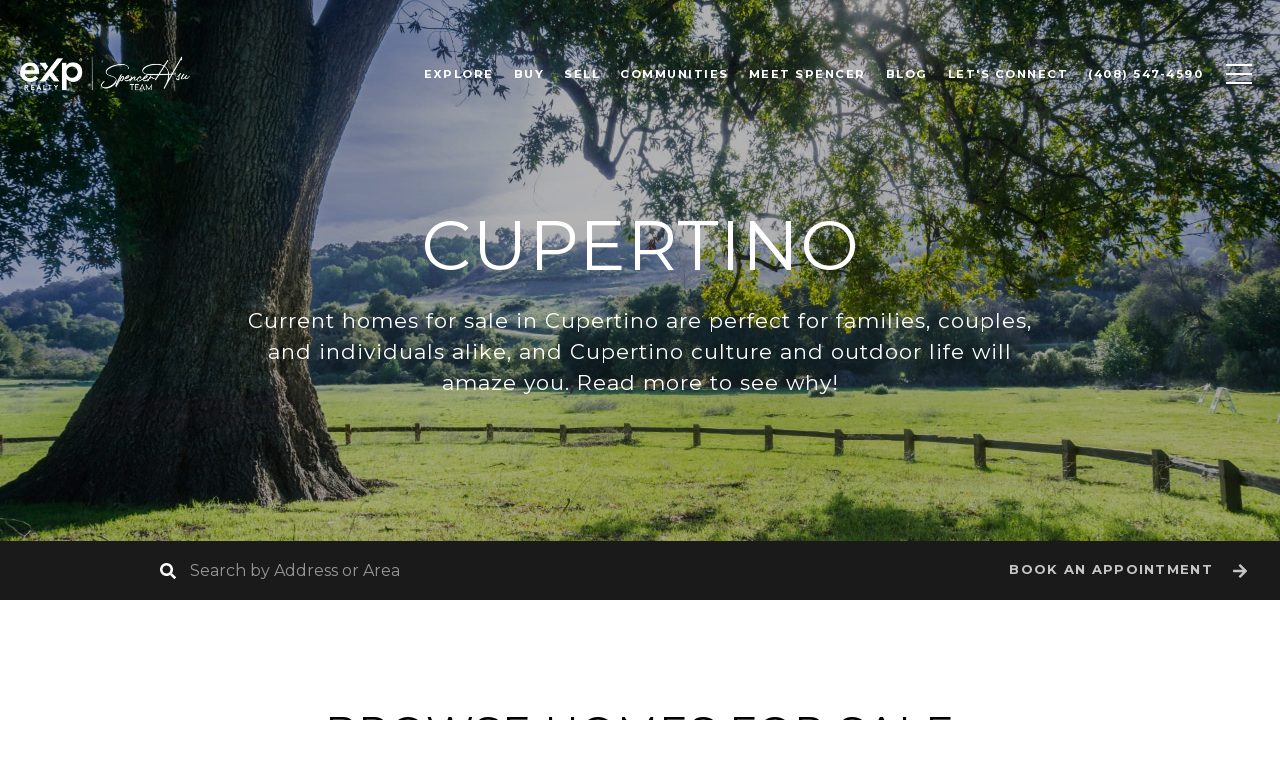

--- FILE ---
content_type: text/html
request_url: https://homesbyspencerhsu.com/modals.html
body_size: 19847
content:
    <style>
        #modal-db84c032-4310-4edf-8f42-dc050c28e685 h2{color:#fff;}#modal-db84c032-4310-4edf-8f42-dc050c28e685 .container{background-color:transparent;}#modal-db84c032-4310-4edf-8f42-dc050c28e685 .redesign.home-valuation{position:relative;text-align:center;}#modal-db84c032-4310-4edf-8f42-dc050c28e685 .redesign.home-valuation label{color:inherit;}#modal-db84c032-4310-4edf-8f42-dc050c28e685 .redesign.home-valuation:before{content:'';left:0;top:0;width:100%;height:100%;background:rgba(0,0,0, .25);z-index:1;position:absolute;}#modal-db84c032-4310-4edf-8f42-dc050c28e685 .redesign.home-valuation .js-form{-webkit-transition:.3s margin-bottom;transition:.3s margin-bottom;}@media (max-width: 767px){#modal-db84c032-4310-4edf-8f42-dc050c28e685 .redesign.home-valuation .js-form.move-down{-webkit-transition:.3s margin-bottom;transition:.3s margin-bottom;margin-bottom:-50px;}}#modal-db84c032-4310-4edf-8f42-dc050c28e685 .redesign.home-valuation .form-content{padding:0;}#modal-db84c032-4310-4edf-8f42-dc050c28e685 .redesign.home-valuation h5{font-weight:bold;}#modal-db84c032-4310-4edf-8f42-dc050c28e685 .redesign.home-valuation .container{padding-top:115px;padding-bottom:115px;min-height:100vh;position:relative;display:-webkit-box;display:-webkit-flex;display:-ms-flexbox;display:flex;-webkit-flex-direction:column;-ms-flex-direction:column;flex-direction:column;-webkit-box-pack:center;-ms-flex-pack:center;-webkit-justify-content:center;justify-content:center;z-index:3;}#modal-db84c032-4310-4edf-8f42-dc050c28e685 .redesign.home-valuation .container.half_screen{min-height:50vh;display:block;}@media (max-width: 767px){#modal-db84c032-4310-4edf-8f42-dc050c28e685 .redesign.home-valuation .container{padding-top:55px;padding-bottom:30px;}}#modal-db84c032-4310-4edf-8f42-dc050c28e685 .redesign.home-valuation .home-valuation__steps{list-style:none;margin:0 0 50px;padding:0;display:-webkit-box;display:-webkit-flex;display:-ms-flexbox;display:flex;font-weight:normal;font-stretch:normal;font-style:normal;font-size:17px;line-height:26px;letter-spacing:1px;color:#ffffff;-webkit-box-pack:center;-ms-flex-pack:center;-webkit-justify-content:center;justify-content:center;}@media (max-width: 767px){#modal-db84c032-4310-4edf-8f42-dc050c28e685 .redesign.home-valuation .home-valuation__steps{margin-bottom:30px;}}#modal-db84c032-4310-4edf-8f42-dc050c28e685 .redesign.home-valuation .home-valuation__steps li{padding:0;margin:0;width:40px;height:40px;border-radius:999px;background-color:rgba(255, 255, 255, 0.25);text-align:center;padding:7px;position:relative;font-weight:700;}#modal-db84c032-4310-4edf-8f42-dc050c28e685 .redesign.home-valuation .home-valuation__steps li.active{background-color:#fff;color:#000;}#modal-db84c032-4310-4edf-8f42-dc050c28e685 .redesign.home-valuation .home-valuation__steps li.active:after{content:'';pointer-events:none;position:absolute;display:block;top:50%;left:50%;margin:-31px 0 0 -31px;width:62px;height:62px;border:solid 1px #fff;opacity:.25;border-radius:999px;}#modal-db84c032-4310-4edf-8f42-dc050c28e685 .redesign.home-valuation .home-valuation__steps li+li{margin-left:65px;}#modal-db84c032-4310-4edf-8f42-dc050c28e685 .redesign.home-valuation .home-valuation__steps li+li:before{content:'';display:block;position:absolute;height:1px;top:50%;left:-65px;width:65px;background-color:rgba(255, 255, 255, 0.25);}#modal-db84c032-4310-4edf-8f42-dc050c28e685 .redesign.home-valuation .form-content{padding:0;max-width:690px;margin:0 auto;text-align:left;}@media (max-width: 767px){#modal-db84c032-4310-4edf-8f42-dc050c28e685 .redesign.home-valuation .form-content{max-width:350px;}}#modal-db84c032-4310-4edf-8f42-dc050c28e685 .redesign.home-valuation .form-content .visually-hidden{visibility:hidden;}#modal-db84c032-4310-4edf-8f42-dc050c28e685 .redesign.home-valuation .inp{width:100%;}#modal-db84c032-4310-4edf-8f42-dc050c28e685 .redesign.home-valuation .inp input{width:100%;}#modal-db84c032-4310-4edf-8f42-dc050c28e685 .redesign.home-valuation .inp input:-webkit-autofill,#modal-db84c032-4310-4edf-8f42-dc050c28e685 .redesign.home-valuation .inp input:-webkit-autofill:hover,#modal-db84c032-4310-4edf-8f42-dc050c28e685 .redesign.home-valuation .inp input:-webkit-autofill:focus,#modal-db84c032-4310-4edf-8f42-dc050c28e685 .redesign.home-valuation .inp textarea:-webkit-autofill,#modal-db84c032-4310-4edf-8f42-dc050c28e685 .redesign.home-valuation .inp textarea:-webkit-autofill:hover,#modal-db84c032-4310-4edf-8f42-dc050c28e685 .redesign.home-valuation .inp textarea:-webkit-autofill:focus,#modal-db84c032-4310-4edf-8f42-dc050c28e685 .redesign.home-valuation .inp select:-webkit-autofill,#modal-db84c032-4310-4edf-8f42-dc050c28e685 .redesign.home-valuation .inp select:-webkit-autofill:hover,#modal-db84c032-4310-4edf-8f42-dc050c28e685 .redesign.home-valuation .inp select:-webkit-autofill:focus{-webkit-text-fill-color:#fff;-webkit-box-shadow:0 0 0px 1000px transparent inset;-webkit-transition:background-color 5000s ease-in-out 0s;transition:background-color 5000s ease-in-out 0s;}#modal-db84c032-4310-4edf-8f42-dc050c28e685 .redesign.home-valuation .home-valuation__step-subtitle{font-size:14px;text-transform:uppercase;font-weight:500;}#modal-db84c032-4310-4edf-8f42-dc050c28e685 .redesign.home-valuation .home-valuation__step{display:none;}#modal-db84c032-4310-4edf-8f42-dc050c28e685 .redesign.home-valuation .home-valuation__step.active{display:block;}#modal-db84c032-4310-4edf-8f42-dc050c28e685 .redesign.home-valuation .home-valuation__step.home-valuation__step--1{padding-top:100px;-webkit-transition:padding .3s;transition:padding .3s;}@media (max-width: 768px){#modal-db84c032-4310-4edf-8f42-dc050c28e685 .redesign.home-valuation .home-valuation__step.home-valuation__step--1{padding-top:70px;}#modal-db84c032-4310-4edf-8f42-dc050c28e685 .redesign.home-valuation .home-valuation__step.home-valuation__step--1.no-padding{padding-top:0;-webkit-transition:padding .3s;transition:padding .3s;}}#modal-db84c032-4310-4edf-8f42-dc050c28e685 .redesign.home-valuation .home-valuation__step.home-valuation__step--1 h2,#modal-db84c032-4310-4edf-8f42-dc050c28e685 .redesign.home-valuation .home-valuation__step.home-valuation__step--1 h3{margin:0 0 75px;}@media (max-width: 768px){#modal-db84c032-4310-4edf-8f42-dc050c28e685 .redesign.home-valuation .home-valuation__step.home-valuation__step--1 h2,#modal-db84c032-4310-4edf-8f42-dc050c28e685 .redesign.home-valuation .home-valuation__step.home-valuation__step--1 h3{margin-bottom:35px;}}#modal-db84c032-4310-4edf-8f42-dc050c28e685 .redesign.home-valuation .home-valuation__step.home-valuation__step--2 .form-content{max-width:425px;}#modal-db84c032-4310-4edf-8f42-dc050c28e685 .redesign.home-valuation .home-valuation__step.home-valuation__step--2 .inp{margin-bottom:30px;}#modal-db84c032-4310-4edf-8f42-dc050c28e685 .redesign.home-valuation .home-valuation__step.home-valuation__step--2 h5{margin:0 0 20px;}@media (max-width: 768px){#modal-db84c032-4310-4edf-8f42-dc050c28e685 .redesign.home-valuation .home-valuation__step.home-valuation__step--2 h5{margin-bottom:10px;}}#modal-db84c032-4310-4edf-8f42-dc050c28e685 .redesign.home-valuation .home-valuation__step.home-valuation__step--2 h3{margin:0 0 40px;}@media (max-width: 768px){#modal-db84c032-4310-4edf-8f42-dc050c28e685 .redesign.home-valuation .home-valuation__step.home-valuation__step--2 h3{margin-bottom:30px;}}#modal-db84c032-4310-4edf-8f42-dc050c28e685 .redesign.home-valuation .home-valuation__step.home-valuation__step--3{padding-top:50px;}@media (max-width: 768px){#modal-db84c032-4310-4edf-8f42-dc050c28e685 .redesign.home-valuation .home-valuation__step.home-valuation__step--3{padding-top:90px;}}#modal-db84c032-4310-4edf-8f42-dc050c28e685 .redesign.home-valuation .home-valuation__step.home-valuation__step--3 h5{margin:0 0 30px;}@media (max-width: 768px){#modal-db84c032-4310-4edf-8f42-dc050c28e685 .redesign.home-valuation .home-valuation__step.home-valuation__step--3 h5{margin-bottom:10px;}}#modal-db84c032-4310-4edf-8f42-dc050c28e685 .redesign.home-valuation .home-valuation__step.home-valuation__step--3 h3{margin:0 auto 30px;max-width:650px;}#modal-db84c032-4310-4edf-8f42-dc050c28e685 .redesign.home-valuation .home-valuation__map{margin-top:10px;height:190px;text-align:center;padding-top:50px;display:none;overflow:hidden;}@media (max-width: 768px){#modal-db84c032-4310-4edf-8f42-dc050c28e685 .redesign.home-valuation .home-valuation__map{height:125px;margin-bottom:10px;margin-bottom:-15px;}}#modal-db84c032-4310-4edf-8f42-dc050c28e685 .redesign.home-valuation .home-valuation-inline{display:-webkit-box;display:-webkit-flex;display:-ms-flexbox;display:flex;}@media(max-width: 768px){#modal-db84c032-4310-4edf-8f42-dc050c28e685 .redesign.home-valuation .home-valuation-inline{display:block;}}#modal-db84c032-4310-4edf-8f42-dc050c28e685 .redesign.home-valuation .home-valuation-inline .home-valuation-inline__input{width:100%;}#modal-db84c032-4310-4edf-8f42-dc050c28e685 .redesign.home-valuation .home-valuation-inline .home-valuation-inline__input input{width:100%;}#modal-db84c032-4310-4edf-8f42-dc050c28e685 .redesign.home-valuation .home-valuation-inline .home-valuation-inline__button{margin-left:20px;}@media(max-width: 768px){#modal-db84c032-4310-4edf-8f42-dc050c28e685 .redesign.home-valuation .home-valuation-inline .home-valuation-inline__button{margin-left:0;margin-top:30px;}}#modal-db84c032-4310-4edf-8f42-dc050c28e685 .redesign.home-valuation .h-pot{height:0;width:0;overflow:hidden;visibility:hidden;}#modal-db84c032-4310-4edf-8f42-dc050c28e685 .custom-select-item{white-space:normal;}#modal-3b2bbc11-7482-49c4-96bf-5043cdfffd38 .close img{-webkit-filter:invert(1)!important;filter:invert(1)!important;}#modal-3b2bbc11-7482-49c4-96bf-5043cdfffd38 .newsletter-signup{display:-webkit-box;display:-webkit-flex;display:-ms-flexbox;display:flex;-webkit-align-items:center;-webkit-box-align:center;-ms-flex-align:center;align-items:center;-webkit-box-pack:center;-ms-flex-pack:center;-webkit-justify-content:center;justify-content:center;}@media (max-width: 768px){#modal-3b2bbc11-7482-49c4-96bf-5043cdfffd38 .newsletter-signup{min-height:80vh;}#modal-3b2bbc11-7482-49c4-96bf-5043cdfffd38 .newsletter-signup .lp-container-custom{padding:0 25px;}}#modal-3b2bbc11-7482-49c4-96bf-5043cdfffd38 .newsletter-signup__form{margin:0;}#modal-3b2bbc11-7482-49c4-96bf-5043cdfffd38 .newsletter-signup__form.success .newsletter-signup__form-container{display:none;}#modal-3b2bbc11-7482-49c4-96bf-5043cdfffd38 .newsletter-signup__form.success .success-block{display:-webkit-box;display:-webkit-flex;display:-ms-flexbox;display:flex;}#modal-3b2bbc11-7482-49c4-96bf-5043cdfffd38 .newsletter-signup__inputs-container{display:-webkit-box;display:-webkit-flex;display:-ms-flexbox;display:flex;-webkit-box-pack:center;-ms-flex-pack:center;-webkit-justify-content:center;justify-content:center;}@media (max-width: 768px){#modal-3b2bbc11-7482-49c4-96bf-5043cdfffd38 .newsletter-signup__inputs-container{-webkit-flex-direction:column;-ms-flex-direction:column;flex-direction:column;}}#modal-3b2bbc11-7482-49c4-96bf-5043cdfffd38 .newsletter-signup__form-container{position:relative;z-index:1;}@media (max-width: 768px){#modal-3b2bbc11-7482-49c4-96bf-5043cdfffd38 .newsletter-signup__form-container .lp-h2{margin-bottom:32px;}}@media (max-width: 768px){#modal-3b2bbc11-7482-49c4-96bf-5043cdfffd38 .newsletter-signup__form-container .lp-text--subtitle{margin-bottom:32px;}}#modal-3b2bbc11-7482-49c4-96bf-5043cdfffd38 .newsletter-signup__form-item +.newsletter-signup__form-item{margin-left:16px;}@media (max-width: 768px){#modal-3b2bbc11-7482-49c4-96bf-5043cdfffd38 .newsletter-signup__form-item +.newsletter-signup__form-item{margin-left:0px;margin-top:32px;}}@media (min-width: 769px){#modal-3b2bbc11-7482-49c4-96bf-5043cdfffd38 .newsletter-signup__form-item.lp-input{padding-top:0;padding-bottom:0;width:250px;}}#modal-3b2bbc11-7482-49c4-96bf-5043cdfffd38 .newsletter-signup__form-item.lp-btn{text-transform:uppercase;font-weight:700;}@media (min-width: 769px){#modal-3b2bbc11-7482-49c4-96bf-5043cdfffd38 .newsletter-signup__form-item.lp-btn{width:200px;}}#modal-3b2bbc11-7482-49c4-96bf-5043cdfffd38 .newsletter-signup .success-block{display:-webkit-box;display:-webkit-flex;display:-ms-flexbox;display:flex;-webkit-flex-direction:column;-ms-flex-direction:column;flex-direction:column;-webkit-box-pack:center;-ms-flex-pack:center;-webkit-justify-content:center;justify-content:center;visibility:visible;opacity:1;z-index:2;-webkit-align-items:center;-webkit-box-align:center;-ms-flex-align:center;align-items:center;display:none;text-align:center;}#modal-3b2bbc11-7482-49c4-96bf-5043cdfffd38 .newsletter-signup .success-block.hide{display:none;}#modal-3b2bbc11-7482-49c4-96bf-5043cdfffd38 .lp-text--subtitle{margin-left:auto;margin-right:auto;text-transform:none;}#modal-3b2bbc11-7482-49c4-96bf-5043cdfffd38 .lp-h-pot{max-width:1px;}#modal-3b2bbc11-7482-49c4-96bf-5043cdfffd38 .lp-title-group{max-width:unset;padding:0 20px;}#modal-3b2bbc11-7482-49c4-96bf-5043cdfffd38 input:-webkit-autofill,#modal-3b2bbc11-7482-49c4-96bf-5043cdfffd38 input:-webkit-autofill:hover,#modal-3b2bbc11-7482-49c4-96bf-5043cdfffd38 input:-webkit-autofill:focus,#modal-3b2bbc11-7482-49c4-96bf-5043cdfffd38 input:-webkit-autofill:active{-webkit-text-fill-color:var(--fontColor);-webkit-box-shadow:0 0 0px 1000px var(--bgColor) inset;-webkit-transition:background-color 5000s ease-in-out 0s;transition:background-color 5000s ease-in-out 0s;}#modal-3b2bbc11-7482-49c4-96bf-5043cdfffd38 .lp-disclaimer{max-width:730px;margin:20px auto 0 auto;}#modal-7ecb392e-34a2-469a-9a06-2944e1809d66 .modal-content .custom-form__header{color:#ffffff;}#modal-7ecb392e-34a2-469a-9a06-2944e1809d66 .modal-content .custom-form__row .custom-form__form-col{color:#ffffff;}#modal-7ecb392e-34a2-469a-9a06-2944e1809d66.modal.is-background-color-light>button.close{padding:5px;}#modal-7ecb392e-34a2-469a-9a06-2944e1809d66.modal.is-background-color-light>button.close:before{content:'';width:100%;display:block;padding-bottom:100%;-webkit-clip-path:polygon(8% 0, 50% 42%, 92% 0, 100% 8%, 58% 50%, 100% 92%, 92% 100%, 50% 58%, 8% 100%, 0 92%, 42% 50%, 0 8%);clip-path:polygon(8% 0, 50% 42%, 92% 0, 100% 8%, 58% 50%, 100% 92%, 92% 100%, 50% 58%, 8% 100%, 0 92%, 42% 50%, 0 8%);background-color:#000;-webkit-transition:all .3s ease;transition:all .3s ease;}#modal-7ecb392e-34a2-469a-9a06-2944e1809d66.modal.is-background-color-light>button.close:hover:before{-webkit-transform:scale(1.2);-moz-transform:scale(1.2);-ms-transform:scale(1.2);transform:scale(1.2);}#modal-7ecb392e-34a2-469a-9a06-2944e1809d66.modal.is-background-color-light>button.close>img,#modal-7ecb392e-34a2-469a-9a06-2944e1809d66.modal.is-background-color-light>button.close .lp-close-icon{display:none;}#modal-7ecb392e-34a2-469a-9a06-2944e1809d66 .elem-row{display:-webkit-box;display:-webkit-flex;display:-ms-flexbox;display:flex;-webkit-box-flex-wrap:wrap;-webkit-flex-wrap:wrap;-ms-flex-wrap:wrap;flex-wrap:wrap;margin-left:-16px;margin-right:-16px;-webkit-box-flex-wrap:nowrap;-webkit-flex-wrap:nowrap;-ms-flex-wrap:nowrap;flex-wrap:nowrap;}@media (max-width: 767px){#modal-7ecb392e-34a2-469a-9a06-2944e1809d66 .elem-row{-webkit-box-flex-wrap:wrap;-webkit-flex-wrap:wrap;-ms-flex-wrap:wrap;flex-wrap:wrap;}}#modal-7ecb392e-34a2-469a-9a06-2944e1809d66 .elem-col{min-height:1px;padding-left:16px;padding-right:16px;}@media (max-width: 767px){#modal-7ecb392e-34a2-469a-9a06-2944e1809d66 .elem-col{-webkit-flex-basis:100%;-ms-flex-preferred-size:100%;flex-basis:100%;max-width:unset;}}#modal-7ecb392e-34a2-469a-9a06-2944e1809d66 .form-row{display:-webkit-box;display:-webkit-flex;display:-ms-flexbox;display:flex;-webkit-box-flex-wrap:wrap;-webkit-flex-wrap:wrap;-ms-flex-wrap:wrap;flex-wrap:wrap;-webkit-align-items:flex-start;-webkit-box-align:flex-start;-ms-flex-align:flex-start;align-items:flex-start;margin-left:-16px;margin-right:-16px;}#modal-7ecb392e-34a2-469a-9a06-2944e1809d66 .form-col{padding-left:16px;padding-right:16px;-webkit-flex:1 1 400px;-ms-flex:1 1 400px;flex:1 1 400px;}#modal-7ecb392e-34a2-469a-9a06-2944e1809d66 .form-col:last-child .custom-form__group{margin-bottom:20px;}@media (min-width: 768px){#modal-7ecb392e-34a2-469a-9a06-2944e1809d66 .form-col:last-child .custom-form__group{margin-bottom:30px;}}#modal-7ecb392e-34a2-469a-9a06-2944e1809d66 .lp-label{text-transform:none;}#modal-7ecb392e-34a2-469a-9a06-2944e1809d66 .lp-label.field-required:after{content:' *';}#modal-7ecb392e-34a2-469a-9a06-2944e1809d66 .custom-form{padding-top:80px;padding-bottom:80px;}@media (max-width: 767px){#modal-7ecb392e-34a2-469a-9a06-2944e1809d66 .custom-form{padding-top:50px;padding-bottom:50px;}}#modal-7ecb392e-34a2-469a-9a06-2944e1809d66 .custom-form__img-col{margin-bottom:30px;}@media (min-width: 768px){#modal-7ecb392e-34a2-469a-9a06-2944e1809d66 .custom-form__img-col{margin-bottom:0;-webkit-flex:0 0 50%;-ms-flex:0 0 50%;flex:0 0 50%;max-width:50%;}}@media (min-width: 768px){#modal-7ecb392e-34a2-469a-9a06-2944e1809d66 .custom-form__form-col{-webkit-flex:1 1 auto;-ms-flex:1 1 auto;flex:1 1 auto;}}@media (min-width: 992px){#modal-7ecb392e-34a2-469a-9a06-2944e1809d66 .custom-form__form-col{-webkit-flex:1 1 auto;-ms-flex:1 1 auto;flex:1 1 auto;}}#modal-7ecb392e-34a2-469a-9a06-2944e1809d66 .custom-form__header{max-width:600px;margin-left:auto;margin-right:auto;margin-bottom:50px;text-align:center;}@media (max-width: 767px){#modal-7ecb392e-34a2-469a-9a06-2944e1809d66 .custom-form__header{margin-bottom:30px;}}#modal-7ecb392e-34a2-469a-9a06-2944e1809d66 .custom-form__heading{margin-bottom:24px;}@media (max-width: 767px){#modal-7ecb392e-34a2-469a-9a06-2944e1809d66 .custom-form__heading{margin-bottom:13px;}}#modal-7ecb392e-34a2-469a-9a06-2944e1809d66 .custom-form__description{margin-bottom:0;}#modal-7ecb392e-34a2-469a-9a06-2944e1809d66 .custom-form__img-block{width:100%;height:430px;background:currentColor center/cover no-repeat;}#modal-7ecb392e-34a2-469a-9a06-2944e1809d66 .custom-form__img-block img{height:100%;width:100%;object-fit:cover;}#modal-7ecb392e-34a2-469a-9a06-2944e1809d66 .custom-form__download-form{width:100%;margin-bottom:0;}@media (min-width: 992px){#modal-7ecb392e-34a2-469a-9a06-2944e1809d66 .custom-form__download-form{height:100%;display:-webkit-box;display:-webkit-flex;display:-ms-flexbox;display:flex;-webkit-flex-direction:column;-ms-flex-direction:column;flex-direction:column;-webkit-box-pack:start;-ms-flex-pack:start;-webkit-justify-content:flex-start;justify-content:flex-start;}}@media (min-width: 768px){#modal-7ecb392e-34a2-469a-9a06-2944e1809d66 .custom-form__footer{display:-webkit-box;display:-webkit-flex;display:-ms-flexbox;display:flex;-webkit-align-items:center;-webkit-box-align:center;-ms-flex-align:center;align-items:center;}}#modal-7ecb392e-34a2-469a-9a06-2944e1809d66 .custom-form__container{max-width:1160px;margin-left:auto;margin-right:auto;}#modal-7ecb392e-34a2-469a-9a06-2944e1809d66 .form-field-descr{opacity:0.5;margin-top:8px;font-size:82%;}#modal-7ecb392e-34a2-469a-9a06-2944e1809d66 .lp-btn-icons{width:0;-webkit-transition:width .3s ease;transition:width .3s ease;display:inline-block;float:left;line-height:inherit;overflow:visible;position:relative;}#modal-7ecb392e-34a2-469a-9a06-2944e1809d66 .lp-btn-icons:before{content:'';display:inline-block;width:0px;height:1em;vertical-align:middle;}#modal-7ecb392e-34a2-469a-9a06-2944e1809d66 .lp-btn-icons .lp-btn-icon-loading{position:absolute;display:block;width:0;height:17px;opacity:0;top:50%;left:0;-webkit-transform:translateY(-50%);-moz-transform:translateY(-50%);-ms-transform:translateY(-50%);transform:translateY(-50%);-webkit-transition:width .3s ease,opacity .3s ease;transition:width .3s ease,opacity .3s ease;overflow:hidden;}#modal-7ecb392e-34a2-469a-9a06-2944e1809d66 .lp-btn-icons .lp-btn-icon-loading:before{content:none;display:block;background-color:currentColor;width:17px;height:17px;-webkit-clip-path:path('M8.5 0A 8.5 8.5 0 1 1 1.89 3.15L 4.23 5.04A 5.5 5.5 0 1 0 8.5 3Z');clip-path:path('M8.5 0A 8.5 8.5 0 1 1 1.89 3.15L 4.23 5.04A 5.5 5.5 0 1 0 8.5 3Z');-webkit-animation:i-spin 2s linear infinite;animation:i-spin 2s linear infinite;}#modal-7ecb392e-34a2-469a-9a06-2944e1809d66 .lp-btn-icons .lp-btn-icon-success{position:absolute;display:block;width:0;height:17px;opacity:0;top:50%;left:0;-webkit-transform:translateY(-50%) scale(1.02);-moz-transform:translateY(-50%) scale(1.02);-ms-transform:translateY(-50%) scale(1.02);transform:translateY(-50%) scale(1.02);-webkit-transition:width .3s ease,opacity .3s ease;transition:width .3s ease,opacity .3s ease;background-color:currentColor;-webkit-clip-path:path('M0 8.5 A 8.5 8.5 0 0 1 17 8.5 A 8.5 8.5 0 0 1 0 8.5 H 1.2 A 7.3 7.3 0 1 0 15.8 8.5 A 7.3 7.3 0 1 0 1.2 8.5 H0 m5.201-.344L7.4 10.35l4.436-4.45c.311-.202.58-.191.807.033.227.225.25.488.072.788L7.85 11.59c-.14.141-.291.212-.451.212-.16 0-.31-.061-.45-.183L4.338 8.99c-.192-.311-.172-.58.06-.806.231-.226.5-.235.803-.027');clip-path:path('M0 8.5 A 8.5 8.5 0 0 1 17 8.5 A 8.5 8.5 0 0 1 0 8.5 H 1.2 A 7.3 7.3 0 1 0 15.8 8.5 A 7.3 7.3 0 1 0 1.2 8.5 H0 m5.201-.344L7.4 10.35l4.436-4.45c.311-.202.58-.191.807.033.227.225.25.488.072.788L7.85 11.59c-.14.141-.291.212-.451.212-.16 0-.31-.061-.45-.183L4.338 8.99c-.192-.311-.172-.58.06-.806.231-.226.5-.235.803-.027');}#modal-7ecb392e-34a2-469a-9a06-2944e1809d66 .loading input,#modal-7ecb392e-34a2-469a-9a06-2944e1809d66 .success input,#modal-7ecb392e-34a2-469a-9a06-2944e1809d66 .loading select,#modal-7ecb392e-34a2-469a-9a06-2944e1809d66 .success select,#modal-7ecb392e-34a2-469a-9a06-2944e1809d66 .loading button,#modal-7ecb392e-34a2-469a-9a06-2944e1809d66 .success button{pointer-events:none;}#modal-7ecb392e-34a2-469a-9a06-2944e1809d66 .loading .lp-btn-icons,#modal-7ecb392e-34a2-469a-9a06-2944e1809d66 .success .lp-btn-icons{width:27px;}#modal-7ecb392e-34a2-469a-9a06-2944e1809d66 .loading .lp-btn-icons .lp-btn-icon-loading,#modal-7ecb392e-34a2-469a-9a06-2944e1809d66 .success .lp-btn-icons .lp-btn-icon-loading{width:17px;}#modal-7ecb392e-34a2-469a-9a06-2944e1809d66 .loading .lp-btn-icons .lp-btn-icon-success,#modal-7ecb392e-34a2-469a-9a06-2944e1809d66 .success .lp-btn-icons .lp-btn-icon-success{width:17px;}#modal-7ecb392e-34a2-469a-9a06-2944e1809d66 .loading .lp-btn-icons .lp-btn-icon-loading{opacity:1;}#modal-7ecb392e-34a2-469a-9a06-2944e1809d66 .loading .lp-btn-icons .lp-btn-icon-loading:before{content:'';}#modal-7ecb392e-34a2-469a-9a06-2944e1809d66 .success .lp-btn-icons .lp-btn-icon-success{opacity:1;}#modal-7ecb392e-34a2-469a-9a06-2944e1809d66 .js-backup-email{display:none;}#modal-7ecb392e-34a2-469a-9a06-2944e1809d66 .lp-h-pot{height:0;overflow:hidden;visibility:hidden;position:absolute;}#modal-7ecb392e-34a2-469a-9a06-2944e1809d66 .visually-hidden{position:absolute;overflow:hidden;clip:rect(0 0 0 0);width:1px;height:1px;margin:-1px;padding:0;border:0;}#modal-7ecb392e-34a2-469a-9a06-2944e1809d66 .uf-cus-sel-content{max-height:210px;overflow-y:auto;}#modal-7ecb392e-34a2-469a-9a06-2944e1809d66 .lp-input-group .uf-cus-sel-toggle{width:100%;}#modal-7ecb392e-34a2-469a-9a06-2944e1809d66 .uf-cus-sel{position:relative;width:100%;--optionHoverColor:hsl(var(--bgColor_H), calc(var(--bgColor_S) + 6% * var(--bgColor_darkenDir)), calc(var(--bgColor_L) + 14% * var(--bgColor_darkenDir)));}#modal-7ecb392e-34a2-469a-9a06-2944e1809d66 .uf-cus-sel-toggle{position:relative;display:block;width:100%;font-family:inherit;text-align:left;text-transform:none;cursor:pointer;white-space:nowrap;overflow:hidden;text-overflow:ellipsis;-webkit-transition:all .25s;transition:all .25s;}#modal-7ecb392e-34a2-469a-9a06-2944e1809d66 .uf-cus-sel-toggle.is-placeholder{color:#999;}#modal-7ecb392e-34a2-469a-9a06-2944e1809d66 .uf-cus-sel-toggle:after{box-sizing:border-box;content:"";position:absolute;right:20px;top:50%;margin-top:0;height:10px;width:10px;border-top:2px solid currentColor;border-left:2px solid currentColor;-webkit-transform:rotateZ(-135deg) translateY(10px);-moz-transform:rotateZ(-135deg) translateY(10px);-ms-transform:rotateZ(-135deg) translateY(10px);transform:rotateZ(-135deg) translateY(10px);-webkit-transition:all .2s;transition:all .2s;}@media (min-width: 992px){#modal-7ecb392e-34a2-469a-9a06-2944e1809d66 .uf-cus-sel-toggle:after{right:25px;}}.uf-cus-sel.open #modal-7ecb392e-34a2-469a-9a06-2944e1809d66 .uf-cus-sel-toggle:after{-webkit-transform:rotate(45deg);-moz-transform:rotate(45deg);-ms-transform:rotate(45deg);transform:rotate(45deg);}#modal-7ecb392e-34a2-469a-9a06-2944e1809d66 .uf-cus-sel-menu{display:none;position:absolute;width:calc(100% + var(--uf-border-left, 0px) + var(--uf-border-right, 0px));top:100%;left:calc(0px - var(--uf-border-left, 0px));z-index:1;}@media (max-width: 768px){#modal-7ecb392e-34a2-469a-9a06-2944e1809d66 .uf-cus-sel-menu{position:relative;top:auto;}}#modal-7ecb392e-34a2-469a-9a06-2944e1809d66 .uf-cus-sel-content{width:100%;background-color:var(--bgColor, #000);border:1px solid #979797;border-top:none;}#modal-7ecb392e-34a2-469a-9a06-2944e1809d66 .uf-cus-sel-item{display:block;width:100%;padding:11px 24px;border:solid 1px transparent;background:transparent;border-radius:0;color:inherit;font-family:inherit;font-size:inherit;line-height:24px;text-align:left;text-transform:none;-webkit-transition:all .25s;transition:all .25s;white-space:nowrap;overflow:hidden;text-overflow:ellipsis;cursor:pointer;}#modal-7ecb392e-34a2-469a-9a06-2944e1809d66 .uf-cus-sel-item:focus,#modal-7ecb392e-34a2-469a-9a06-2944e1809d66 .uf-cus-sel-item:hover{background-color:var(--optionHoverColor, #262222);}#modal-7ecb392e-34a2-469a-9a06-2944e1809d66 .uf-cus-sel-item.is-selected{font-weight:700;}#modal-7ecb392e-34a2-469a-9a06-2944e1809d66 .uf-cus-sel-item.is-disabled,#modal-7ecb392e-34a2-469a-9a06-2944e1809d66 .uf-cus-sel-item:disabled{display:none;}#modal-7ecb392e-34a2-469a-9a06-2944e1809d66 .lp-text--subtitle{margin-left:auto;margin-right:auto;}#modal-7ecb392e-34a2-469a-9a06-2944e1809d66 .lp-input::-webkit-input-placeholder{text-transform:none;}#modal-7ecb392e-34a2-469a-9a06-2944e1809d66 .lp-input::-moz-placeholder{text-transform:none;}#modal-7ecb392e-34a2-469a-9a06-2944e1809d66 .lp-input:-ms-input-placeholder{text-transform:none;}#modal-7ecb392e-34a2-469a-9a06-2944e1809d66 .lp-input::placeholder{text-transform:none;}@media only screen and (min-width: 768px){#modal-2b1ef646-c791-4442-b669-9082477612ff .popup-modal__form-group{padding:96px 0;}}#modal-2b1ef646-c791-4442-b669-9082477612ff .close{display:none;}#modal-2b1ef646-c791-4442-b669-9082477612ff .modal-content{height:100%;padding:80px 70px;}@media (max-width: 768px){#modal-2b1ef646-c791-4442-b669-9082477612ff .modal-content{padding:24px;}}#modal-2b1ef646-c791-4442-b669-9082477612ff .modal-content .popup-modal__close{display:block;}#modal-2b1ef646-c791-4442-b669-9082477612ff .popup-modal{width:-webkit-fit-content;width:-moz-fit-content;width:fit-content;max-width:100%;margin-left:auto;margin-right:auto;position:relative;}#modal-2b1ef646-c791-4442-b669-9082477612ff .popup-modal.with-image{height:100%;}#modal-2b1ef646-c791-4442-b669-9082477612ff .popup-modal .lp-btn{-webkit-flex-shrink:0;-ms-flex-negative:0;flex-shrink:0;}#modal-2b1ef646-c791-4442-b669-9082477612ff .popup-modal .lp-text--subtitle{max-width:100%;}#modal-2b1ef646-c791-4442-b669-9082477612ff .popup-modal__close{position:absolute;right:5px;top:5px;z-index:10;background-color:transparent;border:none;width:40px;height:40px;cursor:pointer;opacity:0.2;display:none;color:inherit;}#modal-2b1ef646-c791-4442-b669-9082477612ff .popup-modal__close:before,#modal-2b1ef646-c791-4442-b669-9082477612ff .popup-modal__close:after{display:block;content:'';position:absolute;width:20px;height:2px;background-color:currentColor;left:50%;top:50%;}#modal-2b1ef646-c791-4442-b669-9082477612ff .popup-modal__close:before{-webkit-transform:translate(-50%, -50%) rotate(45deg);-moz-transform:translate(-50%, -50%) rotate(45deg);-ms-transform:translate(-50%, -50%) rotate(45deg);transform:translate(-50%, -50%) rotate(45deg);}#modal-2b1ef646-c791-4442-b669-9082477612ff .popup-modal__close:after{-webkit-transform:translate(-50%, -50%) rotate(-45deg);-moz-transform:translate(-50%, -50%) rotate(-45deg);-ms-transform:translate(-50%, -50%) rotate(-45deg);transform:translate(-50%, -50%) rotate(-45deg);}#modal-2b1ef646-c791-4442-b669-9082477612ff .popup-modal__container{margin-left:auto;margin-right:auto;position:relative;height:100%;}#modal-2b1ef646-c791-4442-b669-9082477612ff .popup-modal__container--with-image{min-height:463px;}@media (max-width: 768px){#modal-2b1ef646-c791-4442-b669-9082477612ff .popup-modal__container--with-image{-webkit-flex-direction:column;-ms-flex-direction:column;flex-direction:column;overflow-y:auto;}}#modal-2b1ef646-c791-4442-b669-9082477612ff .popup-modal__container--with-image .popup-modal__scroll{-webkit-flex-direction:row;-ms-flex-direction:row;flex-direction:row;display:-webkit-box;display:-webkit-flex;display:-ms-flexbox;display:flex;height:100%;min-height:463px;}@media (max-width: 768px){#modal-2b1ef646-c791-4442-b669-9082477612ff .popup-modal__container--with-image .popup-modal__scroll{-webkit-flex-direction:column;-ms-flex-direction:column;flex-direction:column;min-height:100%;height:auto;}}#modal-2b1ef646-c791-4442-b669-9082477612ff .popup-modal__container--with-image .popup-modal__image{width:50%;object-fit:cover;display:block;-webkit-flex-shrink:0;-ms-flex-negative:0;flex-shrink:0;}@media (max-width: 768px){#modal-2b1ef646-c791-4442-b669-9082477612ff .popup-modal__container--with-image .popup-modal__image{width:100%;height:322px;}}#modal-2b1ef646-c791-4442-b669-9082477612ff .popup-modal__container--with-image .popup-modal__form-field{margin-left:0;width:100%;max-width:100%;}@media (max-width: 768px){#modal-2b1ef646-c791-4442-b669-9082477612ff .popup-modal__container--with-image .popup-modal__form-field{max-width:415px;}}#modal-2b1ef646-c791-4442-b669-9082477612ff .popup-modal__container--with-image .popup-modal__title-group{text-align:left;}#modal-2b1ef646-c791-4442-b669-9082477612ff .popup-modal__container--with-image .popup-modal__form{width:100%;}#modal-2b1ef646-c791-4442-b669-9082477612ff .popup-modal__container--with-image .popup-modal__form.success{width:100%;}#modal-2b1ef646-c791-4442-b669-9082477612ff .popup-modal__container--with-image .popup-modal__form-group{width:50%;padding-left:130px;padding-right:130px;}@media (max-width: 1200px){#modal-2b1ef646-c791-4442-b669-9082477612ff .popup-modal__container--with-image .popup-modal__form-group{width:100%;padding:30px 50px;}}@media (max-width: 768px){#modal-2b1ef646-c791-4442-b669-9082477612ff .popup-modal__container--with-image .popup-modal__form-group{width:100%;padding:20px;}}#modal-2b1ef646-c791-4442-b669-9082477612ff .popup-modal__container--with-image .popup-modal__form-scroll{display:-webkit-box;display:-webkit-flex;display:-ms-flexbox;display:flex;-webkit-box-pack:start;-ms-flex-pack:start;-webkit-justify-content:flex-start;justify-content:flex-start;-webkit-align-items:flex-start;-webkit-box-align:flex-start;-ms-flex-align:flex-start;align-items:flex-start;-webkit-flex-direction:column;-ms-flex-direction:column;flex-direction:column;margin-top:auto;margin-bottom:auto;}@media (max-width: 768px){#modal-2b1ef646-c791-4442-b669-9082477612ff .popup-modal__container--with-image .popup-modal__form-scroll{width:100%;padding:20px;min-height:auto;overflow-y:unset;}}#modal-2b1ef646-c791-4442-b669-9082477612ff .popup-modal__title-group{margin-left:0;margin-right:0;}#modal-2b1ef646-c791-4442-b669-9082477612ff .popup-modal__scroll{max-height:100%;overflow-y:auto;}#modal-2b1ef646-c791-4442-b669-9082477612ff .popup-modal__form{text-align:center;max-width:100%;width:860px;display:-webkit-box;display:-webkit-flex;display:-ms-flexbox;display:flex;-webkit-flex-direction:column;-ms-flex-direction:column;flex-direction:column;-webkit-box-pack:center;-ms-flex-pack:center;-webkit-justify-content:center;justify-content:center;position:relative;margin-bottom:0;height:100%;margin-left:auto;margin-right:auto;}#modal-2b1ef646-c791-4442-b669-9082477612ff .popup-modal__form-group{padding:80px;width:100%;overflow-y:auto;display:-webkit-box;display:-webkit-flex;display:-ms-flexbox;display:flex;}@media (max-width: 768px){#modal-2b1ef646-c791-4442-b669-9082477612ff .popup-modal__form-group{padding:30px;overflow-y:unset;}}#modal-2b1ef646-c791-4442-b669-9082477612ff .popup-modal__form-scroll{width:100%;}#modal-2b1ef646-c791-4442-b669-9082477612ff .popup-modal__form-field{max-width:415px;margin-left:auto;margin-right:auto;}#modal-2b1ef646-c791-4442-b669-9082477612ff .popup-modal__input{width:100%;margin-bottom:24px;}#modal-2b1ef646-c791-4442-b669-9082477612ff .popup-modal .thank-you{display:none;padding:80px;width:100vw;max-width:100%;-webkit-flex-direction:column;-ms-flex-direction:column;flex-direction:column;-webkit-box-pack:center;-ms-flex-pack:center;-webkit-justify-content:center;justify-content:center;-webkit-align-items:center;-webkit-box-align:center;-ms-flex-align:center;align-items:center;}@media (max-width: 768px){#modal-2b1ef646-c791-4442-b669-9082477612ff .popup-modal .thank-you{padding:30px;}}#modal-2b1ef646-c791-4442-b669-9082477612ff .popup-modal .success .thank-you{display:-webkit-box;display:-webkit-flex;display:-ms-flexbox;display:flex;}#modal-2b1ef646-c791-4442-b669-9082477612ff .popup-modal .success .popup-modal__form-scroll{display:none;}#modal-2b1ef646-c791-4442-b669-9082477612ff .popup-modal .success .popup-modal__image{display:none;}#modal-2b1ef646-c791-4442-b669-9082477612ff .popup-modal .success .popup-modal__form-group{display:none;}#modal-2b1ef646-c791-4442-b669-9082477612ff .popup-modal .popup-modal__container--with-image .success .popup-modal__scroll{display:none;}#modal-2b1ef646-c791-4442-b669-9082477612ff .h-pot{height:0;width:0;overflow:hidden;visibility:hidden;line-height:0;font-size:0;position:absolute;}#modal-2b1ef646-c791-4442-b669-9082477612ff .lp-h-pot{width:1px;}#modal-2b1ef646-c791-4442-b669-9082477612ff .lp-disclaimer{max-width:415px;margin:0 auto 20px auto;}#modal-f9928f53-1ea1-4717-8925-4f94e7a79e48 .modal-content .custom-form__header{color:#ffffff;}#modal-f9928f53-1ea1-4717-8925-4f94e7a79e48 .modal-content .custom-form__row .custom-form__form-col{color:#ffffff;}#modal-f9928f53-1ea1-4717-8925-4f94e7a79e48.modal.is-background-color-light>button.close{padding:5px;}#modal-f9928f53-1ea1-4717-8925-4f94e7a79e48.modal.is-background-color-light>button.close:before{content:'';width:100%;display:block;padding-bottom:100%;-webkit-clip-path:polygon(8% 0, 50% 42%, 92% 0, 100% 8%, 58% 50%, 100% 92%, 92% 100%, 50% 58%, 8% 100%, 0 92%, 42% 50%, 0 8%);clip-path:polygon(8% 0, 50% 42%, 92% 0, 100% 8%, 58% 50%, 100% 92%, 92% 100%, 50% 58%, 8% 100%, 0 92%, 42% 50%, 0 8%);background-color:#000;-webkit-transition:all .3s ease;transition:all .3s ease;}#modal-f9928f53-1ea1-4717-8925-4f94e7a79e48.modal.is-background-color-light>button.close:hover:before{-webkit-transform:scale(1.2);-moz-transform:scale(1.2);-ms-transform:scale(1.2);transform:scale(1.2);}#modal-f9928f53-1ea1-4717-8925-4f94e7a79e48.modal.is-background-color-light>button.close>img,#modal-f9928f53-1ea1-4717-8925-4f94e7a79e48.modal.is-background-color-light>button.close .lp-close-icon{display:none;}#modal-f9928f53-1ea1-4717-8925-4f94e7a79e48 .elem-row{display:-webkit-box;display:-webkit-flex;display:-ms-flexbox;display:flex;-webkit-box-flex-wrap:wrap;-webkit-flex-wrap:wrap;-ms-flex-wrap:wrap;flex-wrap:wrap;margin-left:-16px;margin-right:-16px;-webkit-box-flex-wrap:nowrap;-webkit-flex-wrap:nowrap;-ms-flex-wrap:nowrap;flex-wrap:nowrap;}@media (max-width: 767px){#modal-f9928f53-1ea1-4717-8925-4f94e7a79e48 .elem-row{-webkit-box-flex-wrap:wrap;-webkit-flex-wrap:wrap;-ms-flex-wrap:wrap;flex-wrap:wrap;}}#modal-f9928f53-1ea1-4717-8925-4f94e7a79e48 .elem-col{min-height:1px;padding-left:16px;padding-right:16px;}@media (max-width: 767px){#modal-f9928f53-1ea1-4717-8925-4f94e7a79e48 .elem-col{-webkit-flex-basis:100%;-ms-flex-preferred-size:100%;flex-basis:100%;max-width:unset;}}#modal-f9928f53-1ea1-4717-8925-4f94e7a79e48 .form-row{display:-webkit-box;display:-webkit-flex;display:-ms-flexbox;display:flex;-webkit-box-flex-wrap:wrap;-webkit-flex-wrap:wrap;-ms-flex-wrap:wrap;flex-wrap:wrap;-webkit-align-items:flex-start;-webkit-box-align:flex-start;-ms-flex-align:flex-start;align-items:flex-start;margin-left:-16px;margin-right:-16px;}#modal-f9928f53-1ea1-4717-8925-4f94e7a79e48 .form-col{padding-left:16px;padding-right:16px;-webkit-flex:1 1 400px;-ms-flex:1 1 400px;flex:1 1 400px;}#modal-f9928f53-1ea1-4717-8925-4f94e7a79e48 .form-col:last-child .custom-form__group{margin-bottom:20px;}@media (min-width: 768px){#modal-f9928f53-1ea1-4717-8925-4f94e7a79e48 .form-col:last-child .custom-form__group{margin-bottom:30px;}}#modal-f9928f53-1ea1-4717-8925-4f94e7a79e48 .lp-label{text-transform:none;}#modal-f9928f53-1ea1-4717-8925-4f94e7a79e48 .lp-label.field-required:after{content:' *';}#modal-f9928f53-1ea1-4717-8925-4f94e7a79e48 .custom-form{padding-top:80px;padding-bottom:80px;}@media (max-width: 767px){#modal-f9928f53-1ea1-4717-8925-4f94e7a79e48 .custom-form{padding-top:50px;padding-bottom:50px;}}#modal-f9928f53-1ea1-4717-8925-4f94e7a79e48 .custom-form__img-col{margin-bottom:30px;}@media (min-width: 768px){#modal-f9928f53-1ea1-4717-8925-4f94e7a79e48 .custom-form__img-col{margin-bottom:0;-webkit-flex:0 0 50%;-ms-flex:0 0 50%;flex:0 0 50%;max-width:50%;}}@media (min-width: 768px){#modal-f9928f53-1ea1-4717-8925-4f94e7a79e48 .custom-form__form-col{-webkit-flex:1 1 auto;-ms-flex:1 1 auto;flex:1 1 auto;}}@media (min-width: 992px){#modal-f9928f53-1ea1-4717-8925-4f94e7a79e48 .custom-form__form-col{-webkit-flex:1 1 auto;-ms-flex:1 1 auto;flex:1 1 auto;}}#modal-f9928f53-1ea1-4717-8925-4f94e7a79e48 .custom-form__header{max-width:600px;margin-left:auto;margin-right:auto;margin-bottom:50px;text-align:center;}@media (max-width: 767px){#modal-f9928f53-1ea1-4717-8925-4f94e7a79e48 .custom-form__header{margin-bottom:30px;}}#modal-f9928f53-1ea1-4717-8925-4f94e7a79e48 .custom-form__heading{margin-bottom:24px;}@media (max-width: 767px){#modal-f9928f53-1ea1-4717-8925-4f94e7a79e48 .custom-form__heading{margin-bottom:13px;}}#modal-f9928f53-1ea1-4717-8925-4f94e7a79e48 .custom-form__description{margin-bottom:0;}#modal-f9928f53-1ea1-4717-8925-4f94e7a79e48 .custom-form__img-block{width:100%;height:430px;background:currentColor center/cover no-repeat;}#modal-f9928f53-1ea1-4717-8925-4f94e7a79e48 .custom-form__img-block img{height:100%;width:100%;object-fit:cover;}#modal-f9928f53-1ea1-4717-8925-4f94e7a79e48 .custom-form__download-form{width:100%;margin-bottom:0;}@media (min-width: 992px){#modal-f9928f53-1ea1-4717-8925-4f94e7a79e48 .custom-form__download-form{height:100%;display:-webkit-box;display:-webkit-flex;display:-ms-flexbox;display:flex;-webkit-flex-direction:column;-ms-flex-direction:column;flex-direction:column;-webkit-box-pack:start;-ms-flex-pack:start;-webkit-justify-content:flex-start;justify-content:flex-start;}}@media (min-width: 768px){#modal-f9928f53-1ea1-4717-8925-4f94e7a79e48 .custom-form__footer{display:-webkit-box;display:-webkit-flex;display:-ms-flexbox;display:flex;-webkit-align-items:center;-webkit-box-align:center;-ms-flex-align:center;align-items:center;}}#modal-f9928f53-1ea1-4717-8925-4f94e7a79e48 .custom-form__container{max-width:1160px;margin-left:auto;margin-right:auto;}#modal-f9928f53-1ea1-4717-8925-4f94e7a79e48 .form-field-descr{opacity:0.5;margin-top:8px;font-size:82%;}#modal-f9928f53-1ea1-4717-8925-4f94e7a79e48 .lp-btn-icons{width:0;-webkit-transition:width .3s ease;transition:width .3s ease;display:inline-block;float:left;line-height:inherit;overflow:visible;position:relative;}#modal-f9928f53-1ea1-4717-8925-4f94e7a79e48 .lp-btn-icons:before{content:'';display:inline-block;width:0px;height:1em;vertical-align:middle;}#modal-f9928f53-1ea1-4717-8925-4f94e7a79e48 .lp-btn-icons .lp-btn-icon-loading{position:absolute;display:block;width:0;height:17px;opacity:0;top:50%;left:0;-webkit-transform:translateY(-50%);-moz-transform:translateY(-50%);-ms-transform:translateY(-50%);transform:translateY(-50%);-webkit-transition:width .3s ease,opacity .3s ease;transition:width .3s ease,opacity .3s ease;overflow:hidden;}#modal-f9928f53-1ea1-4717-8925-4f94e7a79e48 .lp-btn-icons .lp-btn-icon-loading:before{content:none;display:block;background-color:currentColor;width:17px;height:17px;-webkit-clip-path:path('M8.5 0A 8.5 8.5 0 1 1 1.89 3.15L 4.23 5.04A 5.5 5.5 0 1 0 8.5 3Z');clip-path:path('M8.5 0A 8.5 8.5 0 1 1 1.89 3.15L 4.23 5.04A 5.5 5.5 0 1 0 8.5 3Z');-webkit-animation:i-spin 2s linear infinite;animation:i-spin 2s linear infinite;}#modal-f9928f53-1ea1-4717-8925-4f94e7a79e48 .lp-btn-icons .lp-btn-icon-success{position:absolute;display:block;width:0;height:17px;opacity:0;top:50%;left:0;-webkit-transform:translateY(-50%) scale(1.02);-moz-transform:translateY(-50%) scale(1.02);-ms-transform:translateY(-50%) scale(1.02);transform:translateY(-50%) scale(1.02);-webkit-transition:width .3s ease,opacity .3s ease;transition:width .3s ease,opacity .3s ease;background-color:currentColor;-webkit-clip-path:path('M0 8.5 A 8.5 8.5 0 0 1 17 8.5 A 8.5 8.5 0 0 1 0 8.5 H 1.2 A 7.3 7.3 0 1 0 15.8 8.5 A 7.3 7.3 0 1 0 1.2 8.5 H0 m5.201-.344L7.4 10.35l4.436-4.45c.311-.202.58-.191.807.033.227.225.25.488.072.788L7.85 11.59c-.14.141-.291.212-.451.212-.16 0-.31-.061-.45-.183L4.338 8.99c-.192-.311-.172-.58.06-.806.231-.226.5-.235.803-.027');clip-path:path('M0 8.5 A 8.5 8.5 0 0 1 17 8.5 A 8.5 8.5 0 0 1 0 8.5 H 1.2 A 7.3 7.3 0 1 0 15.8 8.5 A 7.3 7.3 0 1 0 1.2 8.5 H0 m5.201-.344L7.4 10.35l4.436-4.45c.311-.202.58-.191.807.033.227.225.25.488.072.788L7.85 11.59c-.14.141-.291.212-.451.212-.16 0-.31-.061-.45-.183L4.338 8.99c-.192-.311-.172-.58.06-.806.231-.226.5-.235.803-.027');}#modal-f9928f53-1ea1-4717-8925-4f94e7a79e48 .loading input,#modal-f9928f53-1ea1-4717-8925-4f94e7a79e48 .success input,#modal-f9928f53-1ea1-4717-8925-4f94e7a79e48 .loading select,#modal-f9928f53-1ea1-4717-8925-4f94e7a79e48 .success select,#modal-f9928f53-1ea1-4717-8925-4f94e7a79e48 .loading button,#modal-f9928f53-1ea1-4717-8925-4f94e7a79e48 .success button{pointer-events:none;}#modal-f9928f53-1ea1-4717-8925-4f94e7a79e48 .loading .lp-btn-icons,#modal-f9928f53-1ea1-4717-8925-4f94e7a79e48 .success .lp-btn-icons{width:27px;}#modal-f9928f53-1ea1-4717-8925-4f94e7a79e48 .loading .lp-btn-icons .lp-btn-icon-loading,#modal-f9928f53-1ea1-4717-8925-4f94e7a79e48 .success .lp-btn-icons .lp-btn-icon-loading{width:17px;}#modal-f9928f53-1ea1-4717-8925-4f94e7a79e48 .loading .lp-btn-icons .lp-btn-icon-success,#modal-f9928f53-1ea1-4717-8925-4f94e7a79e48 .success .lp-btn-icons .lp-btn-icon-success{width:17px;}#modal-f9928f53-1ea1-4717-8925-4f94e7a79e48 .loading .lp-btn-icons .lp-btn-icon-loading{opacity:1;}#modal-f9928f53-1ea1-4717-8925-4f94e7a79e48 .loading .lp-btn-icons .lp-btn-icon-loading:before{content:'';}#modal-f9928f53-1ea1-4717-8925-4f94e7a79e48 .success .lp-btn-icons .lp-btn-icon-success{opacity:1;}#modal-f9928f53-1ea1-4717-8925-4f94e7a79e48 .js-backup-email{display:none;}#modal-f9928f53-1ea1-4717-8925-4f94e7a79e48 .lp-h-pot{height:0;overflow:hidden;visibility:hidden;position:absolute;}#modal-f9928f53-1ea1-4717-8925-4f94e7a79e48 .visually-hidden{position:absolute;overflow:hidden;clip:rect(0 0 0 0);width:1px;height:1px;margin:-1px;padding:0;border:0;}#modal-f9928f53-1ea1-4717-8925-4f94e7a79e48 .uf-cus-sel-content{max-height:210px;overflow-y:auto;}#modal-f9928f53-1ea1-4717-8925-4f94e7a79e48 .lp-input-group .uf-cus-sel-toggle{width:100%;}#modal-f9928f53-1ea1-4717-8925-4f94e7a79e48 .uf-cus-sel{position:relative;width:100%;--optionHoverColor:hsl(var(--bgColor_H), calc(var(--bgColor_S) + 6% * var(--bgColor_darkenDir)), calc(var(--bgColor_L) + 14% * var(--bgColor_darkenDir)));}#modal-f9928f53-1ea1-4717-8925-4f94e7a79e48 .uf-cus-sel-toggle{position:relative;display:block;width:100%;font-family:inherit;text-align:left;text-transform:none;cursor:pointer;white-space:nowrap;overflow:hidden;text-overflow:ellipsis;-webkit-transition:all .25s;transition:all .25s;}#modal-f9928f53-1ea1-4717-8925-4f94e7a79e48 .uf-cus-sel-toggle.is-placeholder{color:#999;}#modal-f9928f53-1ea1-4717-8925-4f94e7a79e48 .uf-cus-sel-toggle:after{box-sizing:border-box;content:"";position:absolute;right:20px;top:50%;margin-top:0;height:10px;width:10px;border-top:2px solid currentColor;border-left:2px solid currentColor;-webkit-transform:rotateZ(-135deg) translateY(10px);-moz-transform:rotateZ(-135deg) translateY(10px);-ms-transform:rotateZ(-135deg) translateY(10px);transform:rotateZ(-135deg) translateY(10px);-webkit-transition:all .2s;transition:all .2s;}@media (min-width: 992px){#modal-f9928f53-1ea1-4717-8925-4f94e7a79e48 .uf-cus-sel-toggle:after{right:25px;}}.uf-cus-sel.open #modal-f9928f53-1ea1-4717-8925-4f94e7a79e48 .uf-cus-sel-toggle:after{-webkit-transform:rotate(45deg);-moz-transform:rotate(45deg);-ms-transform:rotate(45deg);transform:rotate(45deg);}#modal-f9928f53-1ea1-4717-8925-4f94e7a79e48 .uf-cus-sel-menu{display:none;position:absolute;width:calc(100% + var(--uf-border-left, 0px) + var(--uf-border-right, 0px));top:100%;left:calc(0px - var(--uf-border-left, 0px));z-index:1;}@media (max-width: 768px){#modal-f9928f53-1ea1-4717-8925-4f94e7a79e48 .uf-cus-sel-menu{position:relative;top:auto;}}#modal-f9928f53-1ea1-4717-8925-4f94e7a79e48 .uf-cus-sel-content{width:100%;background-color:var(--bgColor, #000);border:1px solid #979797;border-top:none;}#modal-f9928f53-1ea1-4717-8925-4f94e7a79e48 .uf-cus-sel-item{display:block;width:100%;padding:11px 24px;border:solid 1px transparent;background:transparent;border-radius:0;color:inherit;font-family:inherit;font-size:inherit;line-height:24px;text-align:left;text-transform:none;-webkit-transition:all .25s;transition:all .25s;white-space:nowrap;overflow:hidden;text-overflow:ellipsis;cursor:pointer;}#modal-f9928f53-1ea1-4717-8925-4f94e7a79e48 .uf-cus-sel-item:focus,#modal-f9928f53-1ea1-4717-8925-4f94e7a79e48 .uf-cus-sel-item:hover{background-color:var(--optionHoverColor, #262222);}#modal-f9928f53-1ea1-4717-8925-4f94e7a79e48 .uf-cus-sel-item.is-selected{font-weight:700;}#modal-f9928f53-1ea1-4717-8925-4f94e7a79e48 .uf-cus-sel-item.is-disabled,#modal-f9928f53-1ea1-4717-8925-4f94e7a79e48 .uf-cus-sel-item:disabled{display:none;}#modal-f9928f53-1ea1-4717-8925-4f94e7a79e48 .lp-text--subtitle{margin-left:auto;margin-right:auto;}#modal-f9928f53-1ea1-4717-8925-4f94e7a79e48 .lp-input::-webkit-input-placeholder{text-transform:none;}#modal-f9928f53-1ea1-4717-8925-4f94e7a79e48 .lp-input::-moz-placeholder{text-transform:none;}#modal-f9928f53-1ea1-4717-8925-4f94e7a79e48 .lp-input:-ms-input-placeholder{text-transform:none;}#modal-f9928f53-1ea1-4717-8925-4f94e7a79e48 .lp-input::placeholder{text-transform:none;}#modal-0d25742e-3398-454b-b817-2a9635117fe3 .seller-property-valuation{background:rgba(0,0,0, .25)!important;}#modal-0d25742e-3398-454b-b817-2a9635117fe3 input{font-size:16px;}#modal-0d25742e-3398-454b-b817-2a9635117fe3 .seller-property-valuation{display:-webkit-box;display:-webkit-flex;display:-ms-flexbox;display:flex;position:relative;background:#000;color:#ffffff;-webkit-flex-direction:column;-ms-flex-direction:column;flex-direction:column;-webkit-align-items:center;-webkit-box-align:center;-ms-flex-align:center;align-items:center;text-align:center;}#modal-0d25742e-3398-454b-b817-2a9635117fe3 .bg-image{background:center/cover no-repeat;content:"";position:absolute;left:0;top:0;right:0;bottom:0;opacity:0.6;}#modal-0d25742e-3398-454b-b817-2a9635117fe3 .steps-container{position:relative;width:100%;margin-top:auto;margin-bottom:auto;}#modal-0d25742e-3398-454b-b817-2a9635117fe3 .step-counter{display:none;margin-top:190px;margin-bottom:12px;padding:0 60px;position:relative;display:-webkit-box;display:-webkit-flex;display:-ms-flexbox;display:flex;-webkit-box-pack:center;-ms-flex-pack:center;-webkit-justify-content:center;justify-content:center;-webkit-align-items:center;-webkit-box-align:center;-ms-flex-align:center;align-items:center;max-width:378px;width:100%;}#modal-0d25742e-3398-454b-b817-2a9635117fe3 .oval{-webkit-flex:0 0 auto;-ms-flex:0 0 auto;flex:0 0 auto;width:36px;height:36px;background-color:rgba(255,255,255, 0.1);border-radius:50%;font-weight:bold;font-size:16px;display:-webkit-box;display:-webkit-flex;display:-ms-flexbox;display:flex;-webkit-box-pack:center;-ms-flex-pack:center;-webkit-justify-content:center;justify-content:center;-webkit-align-items:center;-webkit-box-align:center;-ms-flex-align:center;align-items:center;position:relative;}#modal-0d25742e-3398-454b-b817-2a9635117fe3 .oval::after{content:'';position:absolute;top:-12px;left:-12px;width:60px;height:60px;border-radius:50%;-webkit-transition:all .5s ease;transition:all .5s ease;border:1px solid rgba(255,255,255,0.18);opacity:0;}#modal-0d25742e-3398-454b-b817-2a9635117fe3 .oval.active{background-color:#fff;color:#1a1a1a;}#modal-0d25742e-3398-454b-b817-2a9635117fe3 .oval.active::after{opacity:1;}#modal-0d25742e-3398-454b-b817-2a9635117fe3 .line{-webkit-flex:1 0 0%;-ms-flex:1 0 0%;flex:1 0 0%;height:2px;background-color:rgba(255,255,255,0.18);}#modal-0d25742e-3398-454b-b817-2a9635117fe3 .step-container{display:none;padding-top:30px;padding-bottom:50px;width:100%;}#modal-0d25742e-3398-454b-b817-2a9635117fe3 .step-container.active{display:block;}#modal-0d25742e-3398-454b-b817-2a9635117fe3 .message{margin:0 25px 60px;max-width:805px;}#modal-0d25742e-3398-454b-b817-2a9635117fe3 .form-btn{-webkit-flex:1 1 auto;-ms-flex:1 1 auto;flex:1 1 auto;height:64px;display:-webkit-inline-box;display:-webkit-inline-flex;display:-ms-inline-flexbox;display:inline-flex;-webkit-box-pack:center;-ms-flex-pack:center;-webkit-justify-content:center;justify-content:center;-webkit-align-items:center;-webkit-box-align:center;-ms-flex-align:center;align-items:center;background-color:transparent;color:#fff;font-weight:bold;font-size:16px;letter-spacing:2px;-webkit-text-decoration:none;text-decoration:none;border-radius:0;padding-left:50px;padding-right:50px;overflow:hidden;text-overflow:ellipsis;border:2px solid #fff;-webkit-transition:all 0.2s linear;transition:all 0.2s linear;cursor:pointer;outline:none;}#modal-0d25742e-3398-454b-b817-2a9635117fe3 .form-btn:hover{background-color:#fff;color:#000;}#modal-0d25742e-3398-454b-b817-2a9635117fe3 .seller-property-valuation-wrapper{display:-webkit-box;display:-webkit-flex;display:-ms-flexbox;display:flex;-webkit-flex-direction:column;-ms-flex-direction:column;flex-direction:column;-webkit-box-pack:center;-ms-flex-pack:center;-webkit-justify-content:center;justify-content:center;-webkit-align-items:center;-webkit-box-align:center;-ms-flex-align:center;align-items:center;}#modal-0d25742e-3398-454b-b817-2a9635117fe3 .step1-form{display:-webkit-box;display:-webkit-flex;display:-ms-flexbox;display:flex;-webkit-box-flex-wrap:wrap;-webkit-flex-wrap:wrap;-ms-flex-wrap:wrap;flex-wrap:wrap;padding-left:32px;padding-right:32px;width:100%;max-width:754px;}#modal-0d25742e-3398-454b-b817-2a9635117fe3 .step1-form >*{margin:7px 13px;}#modal-0d25742e-3398-454b-b817-2a9635117fe3 .address{border:solid 1px #d3d3d3;color:#fff;background-color:transparent;border-radius:0;padding-left:25px;padding-right:25px;-webkit-flex:100 1 auto;-ms-flex:100 1 auto;flex:100 1 auto;height:64px;width:250px;outline:none;overflow:hidden;text-overflow:ellipsis;}#modal-0d25742e-3398-454b-b817-2a9635117fe3 .title{font-size:16px;font-weight:bold;letter-spacing:2px;margin:0 25px 30px;}#modal-0d25742e-3398-454b-b817-2a9635117fe3 .step-wrapper{display:-webkit-box;display:-webkit-flex;display:-ms-flexbox;display:flex;-webkit-flex-direction:column;-ms-flex-direction:column;flex-direction:column;-webkit-align-items:center;-webkit-box-align:center;-ms-flex-align:center;align-items:center;}#modal-0d25742e-3398-454b-b817-2a9635117fe3 .user-address-text{display:none;}#modal-0d25742e-3398-454b-b817-2a9635117fe3 .split-container{display:-webkit-box;display:-webkit-flex;display:-ms-flexbox;display:flex;-webkit-box-flex-wrap:nowrap;-webkit-flex-wrap:nowrap;-ms-flex-wrap:nowrap;flex-wrap:nowrap;-webkit-align-items:stretch;-webkit-box-align:stretch;-ms-flex-align:stretch;align-items:stretch;-webkit-box-pack:justify;-webkit-justify-content:space-between;justify-content:space-between;width:100%;overflow:hidden;padding:0 22px;max-width:1060px;}#modal-0d25742e-3398-454b-b817-2a9635117fe3 .map-container{-webkit-flex:1 0 auto;-ms-flex:1 0 auto;flex:1 0 auto;width:350px;max-width:490px;margin:0 22px;background:rgba(255, 255, 255, 0.1);}@media (max-width: 767px){#modal-0d25742e-3398-454b-b817-2a9635117fe3 .map-container{display:none;}}#modal-0d25742e-3398-454b-b817-2a9635117fe3 .step2-form{width:0;-webkit-flex:10 1 auto;-ms-flex:10 1 auto;flex:10 1 auto;display:-webkit-box;display:-webkit-flex;display:-ms-flexbox;display:flex;-webkit-flex-direction:column;-ms-flex-direction:column;flex-direction:column;-webkit-align-items:flex-start;-webkit-box-align:flex-start;-ms-flex-align:flex-start;align-items:flex-start;padding:0 22px;max-width:380px;margin:0;}#modal-0d25742e-3398-454b-b817-2a9635117fe3 .step2-form .form-btn{margin-top:20px;max-width:100%;}@media (max-width: 767px){#modal-0d25742e-3398-454b-b817-2a9635117fe3 .step2-form{margin:0 auto;}}#modal-0d25742e-3398-454b-b817-2a9635117fe3 .formValuation{background:transparent;border:none;color:#fff;border-bottom:1px solid #d3d3d3;font-size:16px;font-weight:bold;letter-spacing:1.75px;outline:none;padding:17px;margin-bottom:15px;width:100%;overflow:hidden;text-overflow:ellipsis;}#modal-0d25742e-3398-454b-b817-2a9635117fe3 .done-button-container{padding:0 25px;display:-webkit-box;display:-webkit-flex;display:-ms-flexbox;display:flex;width:100%;-webkit-box-pack:center;-ms-flex-pack:center;-webkit-justify-content:center;justify-content:center;}#modal-0d25742e-3398-454b-b817-2a9635117fe3 .done-button-container .form-btn{-webkit-box-flex:0;-webkit-flex-grow:0;-ms-flex-positive:0;flex-grow:0;max-width:100%;white-space:nowrap;}@media screen and (max-width: 1024px){#modal-0d25742e-3398-454b-b817-2a9635117fe3 .wow{visibility:visible!important;-webkit-animation:none!important;animation:none!important;}}@media screen and (max-width: 767px){#modal-0d25742e-3398-454b-b817-2a9635117fe3 h3{font-size:24px;line-height:1.3;}}#modal-0d25742e-3398-454b-b817-2a9635117fe3 .h-pot{height:0;width:0;overflow:hidden;visibility:hidden;}#modal-0d25742e-3398-454b-b817-2a9635117fe3 ::-webkit-input-placeholder{color:white;opacity:1;font-weight:500;}#modal-0d25742e-3398-454b-b817-2a9635117fe3 ::-moz-placeholder{color:white;opacity:1;font-weight:500;}#modal-0d25742e-3398-454b-b817-2a9635117fe3 :-ms-input-placeholder{color:white;opacity:1;font-weight:500;}#modal-0d25742e-3398-454b-b817-2a9635117fe3 ::placeholder{color:white;opacity:1;font-weight:500;}#modal-8b6a32a5-dce1-4a0f-a128-932e65c1b774 .close{display:none;}#modal-8b6a32a5-dce1-4a0f-a128-932e65c1b774 .modal-content{height:100%;padding:80px 70px;}@media (max-width: 768px){#modal-8b6a32a5-dce1-4a0f-a128-932e65c1b774 .modal-content{padding:24px;}}#modal-8b6a32a5-dce1-4a0f-a128-932e65c1b774 .modal-content .popup-modal__close{display:block;}#modal-8b6a32a5-dce1-4a0f-a128-932e65c1b774 .popup-modal{width:-webkit-fit-content;width:-moz-fit-content;width:fit-content;max-width:100%;margin-left:auto;margin-right:auto;position:relative;}#modal-8b6a32a5-dce1-4a0f-a128-932e65c1b774 .popup-modal.with-image{height:100%;}#modal-8b6a32a5-dce1-4a0f-a128-932e65c1b774 .popup-modal .lp-btn{-webkit-flex-shrink:0;-ms-flex-negative:0;flex-shrink:0;}#modal-8b6a32a5-dce1-4a0f-a128-932e65c1b774 .popup-modal .lp-text--subtitle{max-width:100%;}#modal-8b6a32a5-dce1-4a0f-a128-932e65c1b774 .popup-modal__close{position:absolute;right:5px;top:5px;z-index:10;background-color:transparent;border:none;width:40px;height:40px;cursor:pointer;opacity:0.2;display:none;color:inherit;}#modal-8b6a32a5-dce1-4a0f-a128-932e65c1b774 .popup-modal__close:before,#modal-8b6a32a5-dce1-4a0f-a128-932e65c1b774 .popup-modal__close:after{display:block;content:'';position:absolute;width:20px;height:2px;background-color:currentColor;left:50%;top:50%;}#modal-8b6a32a5-dce1-4a0f-a128-932e65c1b774 .popup-modal__close:before{-webkit-transform:translate(-50%, -50%) rotate(45deg);-moz-transform:translate(-50%, -50%) rotate(45deg);-ms-transform:translate(-50%, -50%) rotate(45deg);transform:translate(-50%, -50%) rotate(45deg);}#modal-8b6a32a5-dce1-4a0f-a128-932e65c1b774 .popup-modal__close:after{-webkit-transform:translate(-50%, -50%) rotate(-45deg);-moz-transform:translate(-50%, -50%) rotate(-45deg);-ms-transform:translate(-50%, -50%) rotate(-45deg);transform:translate(-50%, -50%) rotate(-45deg);}#modal-8b6a32a5-dce1-4a0f-a128-932e65c1b774 .popup-modal__container{margin-left:auto;margin-right:auto;position:relative;height:100%;}#modal-8b6a32a5-dce1-4a0f-a128-932e65c1b774 .popup-modal__container--with-image{min-height:463px;}@media (max-width: 768px){#modal-8b6a32a5-dce1-4a0f-a128-932e65c1b774 .popup-modal__container--with-image{-webkit-flex-direction:column;-ms-flex-direction:column;flex-direction:column;overflow-y:auto;}}#modal-8b6a32a5-dce1-4a0f-a128-932e65c1b774 .popup-modal__container--with-image .popup-modal__scroll{-webkit-flex-direction:row;-ms-flex-direction:row;flex-direction:row;display:-webkit-box;display:-webkit-flex;display:-ms-flexbox;display:flex;height:100%;min-height:463px;}@media (max-width: 768px){#modal-8b6a32a5-dce1-4a0f-a128-932e65c1b774 .popup-modal__container--with-image .popup-modal__scroll{-webkit-flex-direction:column;-ms-flex-direction:column;flex-direction:column;min-height:100%;height:auto;}}#modal-8b6a32a5-dce1-4a0f-a128-932e65c1b774 .popup-modal__container--with-image .popup-modal__image{width:50%;object-fit:cover;display:block;-webkit-flex-shrink:0;-ms-flex-negative:0;flex-shrink:0;}@media (max-width: 768px){#modal-8b6a32a5-dce1-4a0f-a128-932e65c1b774 .popup-modal__container--with-image .popup-modal__image{width:100%;height:322px;}}#modal-8b6a32a5-dce1-4a0f-a128-932e65c1b774 .popup-modal__container--with-image .popup-modal__form-field{margin-left:0;width:100%;max-width:100%;}@media (max-width: 768px){#modal-8b6a32a5-dce1-4a0f-a128-932e65c1b774 .popup-modal__container--with-image .popup-modal__form-field{max-width:415px;}}#modal-8b6a32a5-dce1-4a0f-a128-932e65c1b774 .popup-modal__container--with-image .popup-modal__title-group{text-align:left;}#modal-8b6a32a5-dce1-4a0f-a128-932e65c1b774 .popup-modal__container--with-image .popup-modal__form{width:100%;}#modal-8b6a32a5-dce1-4a0f-a128-932e65c1b774 .popup-modal__container--with-image .popup-modal__form.success{width:100%;}#modal-8b6a32a5-dce1-4a0f-a128-932e65c1b774 .popup-modal__container--with-image .popup-modal__form-group{width:50%;padding-left:130px;padding-right:130px;}@media (max-width: 1200px){#modal-8b6a32a5-dce1-4a0f-a128-932e65c1b774 .popup-modal__container--with-image .popup-modal__form-group{width:100%;padding:30px 50px;}}@media (max-width: 768px){#modal-8b6a32a5-dce1-4a0f-a128-932e65c1b774 .popup-modal__container--with-image .popup-modal__form-group{width:100%;padding:20px;}}#modal-8b6a32a5-dce1-4a0f-a128-932e65c1b774 .popup-modal__container--with-image .popup-modal__form-scroll{display:-webkit-box;display:-webkit-flex;display:-ms-flexbox;display:flex;-webkit-box-pack:start;-ms-flex-pack:start;-webkit-justify-content:flex-start;justify-content:flex-start;-webkit-align-items:flex-start;-webkit-box-align:flex-start;-ms-flex-align:flex-start;align-items:flex-start;-webkit-flex-direction:column;-ms-flex-direction:column;flex-direction:column;margin-top:auto;margin-bottom:auto;}@media (max-width: 768px){#modal-8b6a32a5-dce1-4a0f-a128-932e65c1b774 .popup-modal__container--with-image .popup-modal__form-scroll{width:100%;padding:20px;min-height:auto;overflow-y:unset;}}#modal-8b6a32a5-dce1-4a0f-a128-932e65c1b774 .popup-modal__title-group{margin-left:0;margin-right:0;}#modal-8b6a32a5-dce1-4a0f-a128-932e65c1b774 .popup-modal__scroll{max-height:100%;overflow-y:auto;}#modal-8b6a32a5-dce1-4a0f-a128-932e65c1b774 .popup-modal__form{text-align:center;max-width:100%;width:860px;display:-webkit-box;display:-webkit-flex;display:-ms-flexbox;display:flex;-webkit-flex-direction:column;-ms-flex-direction:column;flex-direction:column;-webkit-box-pack:center;-ms-flex-pack:center;-webkit-justify-content:center;justify-content:center;position:relative;margin-bottom:0;height:100%;margin-left:auto;margin-right:auto;}#modal-8b6a32a5-dce1-4a0f-a128-932e65c1b774 .popup-modal__form-group{padding:80px;width:100%;overflow-y:auto;display:-webkit-box;display:-webkit-flex;display:-ms-flexbox;display:flex;}@media (max-width: 768px){#modal-8b6a32a5-dce1-4a0f-a128-932e65c1b774 .popup-modal__form-group{padding:30px;overflow-y:unset;}}#modal-8b6a32a5-dce1-4a0f-a128-932e65c1b774 .popup-modal__form-scroll{width:100%;}#modal-8b6a32a5-dce1-4a0f-a128-932e65c1b774 .popup-modal__form-field{max-width:415px;margin-left:auto;margin-right:auto;}#modal-8b6a32a5-dce1-4a0f-a128-932e65c1b774 .popup-modal__input{width:100%;margin-bottom:24px;}#modal-8b6a32a5-dce1-4a0f-a128-932e65c1b774 .popup-modal .thank-you{display:none;padding:80px;width:100vw;max-width:100%;-webkit-flex-direction:column;-ms-flex-direction:column;flex-direction:column;-webkit-box-pack:center;-ms-flex-pack:center;-webkit-justify-content:center;justify-content:center;-webkit-align-items:center;-webkit-box-align:center;-ms-flex-align:center;align-items:center;}@media (max-width: 768px){#modal-8b6a32a5-dce1-4a0f-a128-932e65c1b774 .popup-modal .thank-you{padding:30px;}}#modal-8b6a32a5-dce1-4a0f-a128-932e65c1b774 .popup-modal .success .thank-you{display:-webkit-box;display:-webkit-flex;display:-ms-flexbox;display:flex;}#modal-8b6a32a5-dce1-4a0f-a128-932e65c1b774 .popup-modal .success .popup-modal__form-scroll{display:none;}#modal-8b6a32a5-dce1-4a0f-a128-932e65c1b774 .popup-modal .success .popup-modal__image{display:none;}#modal-8b6a32a5-dce1-4a0f-a128-932e65c1b774 .popup-modal .success .popup-modal__form-group{display:none;}#modal-8b6a32a5-dce1-4a0f-a128-932e65c1b774 .popup-modal .popup-modal__container--with-image .success .popup-modal__scroll{display:none;}#modal-8b6a32a5-dce1-4a0f-a128-932e65c1b774 .h-pot{height:0;width:0;overflow:hidden;visibility:hidden;line-height:0;font-size:0;position:absolute;}#modal-8b6a32a5-dce1-4a0f-a128-932e65c1b774 .lp-h-pot{width:1px;}#modal-8b6a32a5-dce1-4a0f-a128-932e65c1b774 .lp-disclaimer{max-width:415px;margin:0 auto 20px auto;}
    </style>
    <script type="text/javascript">
        window.luxuryPresence._modalIncludes = {"modals":[{"modalId":"db84c032-4310-4edf-8f42-dc050c28e685","websiteId":"fbbe7bfd-c15e-47d3-bbf0-3ef196831967","templateId":null,"elementId":"7134bcab-a5f6-4ff2-b17c-4b4cfc7adbac","name":"Home Valuation","displayOrder":4,"formValues":{"button":{"path":"/properties/sale","show":true,"type":"LINK","style":"button-style-2","content":"view LISTINGS FOR SALE"},"halfScreen":false,"formBtnStyle":"button-style-2","pageOneTitle":"What’s Your Property Worth?","pageThreeTitle":"THANK YOU","pageThreesubtitle":"We’re Gathering Your Property Information. Your Home Valuation Report Will Arrive In Your Mailbox.","RedirectAfterFormSubmissionURL":""},"customHtmlMarkdown":null,"customCss":"h2{\n    color:#fff;\n}\n.container{\n    background-color:transparent;\n}","sourceResource":null,"sourceVariables":{},"pageSpecific":false,"trigger":null,"backgroundColor":"rgba(0,0,0,.92)","colorSettings":null,"timerDelay":0,"lastUpdatingUserId":"862df6dc-25f7-410c-8e3b-3983657ec2f8","lastUpdateHash":"8f234c63-7f7d-516b-a73a-32014d3ebac5","createdAt":"2022-06-29T17:26:00.578Z","updatedAt":"2025-01-03T23:12:37.414Z","mediaMap":{},"created_at":"2022-06-29T17:26:00.578Z","updated_at":"2025-01-03T23:12:37.414Z","deleted_at":null,"pages":[]},{"modalId":"3b2bbc11-7482-49c4-96bf-5043cdfffd38","websiteId":"fbbe7bfd-c15e-47d3-bbf0-3ef196831967","templateId":null,"elementId":"19e4a145-7cee-4338-8873-657ce2636b4c","name":"Newsletter Sign Up","displayOrder":2,"formValues":{"title":"You Don't Want To Miss Out!","showName":true,"description":"Sign up for our weekly newsletter\nto get hot listing updates and real\nestate market trends.","successTitle":"Thank You","submitBtnStyle":"button-style-1","successMessage":"You have successfully been added to our Newsletter. Stay tuned for the latest updates sent straight to your inbox!","RedirectAfterFormSubmissionURL":""},"customHtmlMarkdown":null,"customCss":"&{\r\n    .close{\r\n        img{\r\n            filter: invert(1) !important;\r\n        }\r\n    }\r\n}","sourceResource":null,"sourceVariables":{},"pageSpecific":false,"trigger":null,"backgroundColor":"rgba(255, 255, 255, 1)","colorSettings":null,"timerDelay":0,"lastUpdatingUserId":"9a0328a2-1b07-4f8e-90e8-8e7251b03028","lastUpdateHash":"938a1d68-05f1-3bd8-8e27-2a8e39a3720c","createdAt":"2022-06-14T23:07:04.089Z","updatedAt":"2022-07-19T19:43:22.367Z","mediaMap":{},"created_at":"2022-06-14T23:07:04.089Z","updated_at":"2022-07-19T19:43:22.367Z","deleted_at":null,"pages":[]},{"modalId":"7ecb392e-34a2-469a-9a06-2944e1809d66","websiteId":"fbbe7bfd-c15e-47d3-bbf0-3ef196831967","templateId":null,"elementId":"ee03b9c1-ce78-4c15-86a1-10124375dc59","name":"Join Our Team","displayOrder":5,"formValues":{"title":"Join Our Team","fields":[{"id":"FwBtV2Hr_","type":"Name","label":"Your Full Name Here","required":true},{"id":"rHogyyaNt","type":"Phone","label":"Your Phone Number Here...","required":true},{"type":"Email","label":"Email","required":true},{"id":"XdFgfs37H","type":"Custom Text","label":"Transactions Closed in Last 12 Months","options":[],"required":true},{"id":"oR3-tVsWL","type":"Custom Text","label":"How Did You Hear About Me (Spencer Hsu)","required":true}],"description":"Fill out your information below and one of our team members will get back to you.","imageUpload":null,"redirectUrl":"","redirectNewTab":false,"submitBtnStyle":"button-style-2"},"customHtmlMarkdown":null,"customCss":"/* CS - Change the text color of the header and form */\r\n.modal-content{\r\n    .custom-form{\r\n        &__header{\r\n            color: #ffffff;\r\n        }\r\n        &__row{\r\n            .custom-form__form-col{\r\n                color: #ffffff;\r\n            }\r\n        }\r\n    }\r\n}\r\n/* END */","sourceResource":null,"sourceVariables":{},"pageSpecific":false,"trigger":null,"backgroundColor":"rgba(0, 0, 0, 1)","colorSettings":null,"timerDelay":0,"lastUpdatingUserId":"5a733776-5a49-4cdd-ba66-9c80b2b798c2","lastUpdateHash":"65b8f7a0-b304-32fd-991b-e8b1c7dfc5d1","createdAt":"2022-08-11T23:21:27.208Z","updatedAt":"2022-08-11T23:36:37.168Z","mediaMap":{},"created_at":"2022-08-11T23:21:27.208Z","updated_at":"2022-08-11T23:36:37.168Z","deleted_at":null,"pages":[]},{"modalId":"2b1ef646-c791-4442-b669-9082477612ff","websiteId":"fbbe7bfd-c15e-47d3-bbf0-3ef196831967","templateId":null,"elementId":"565537f4-5abc-4e82-a579-1dcb0c087620","name":"Email Sign Up Modal","displayOrder":0,"formValues":{"image":"","title":"Continue Your Home Search","subheader":"","buttonText":"SUBMIT","buttonStyle":"button-style-1","backgroundType":{"bgType":"SOLID","bgColor":"#ffffff","bgImage":"https://media-production.lp-cdn.com/media/9289cf92-8f47-4125-8bea-5e51d435ae90","bgVideo":"https://luxuryp.s3.amazonaws.com/video/4ktguf3j1dfhigo4eboe9uaor.mp4","opacity":0,"fontColor":"#000000","overlayColor":"rgba(0, 0, 0, 0)","bgVideoPoster":null},"secondaryButton":{"id":"280","path":"/properties/sale","show":true,"type":"LINK","email":"","phone":"","content":"View all properties"},"success-message":"Thank You!","success-description":""},"customHtmlMarkdown":null,"customCss":"@media only screen and (min-width: 768px) {\n    .popup-modal__form-group {\n        padding: 96px 0;\n    }\n}","sourceResource":null,"sourceVariables":{},"pageSpecific":false,"trigger":null,"backgroundColor":"rgba(0,0,0,.92)","colorSettings":null,"timerDelay":0,"lastUpdatingUserId":"862df6dc-25f7-410c-8e3b-3983657ec2f8","lastUpdateHash":"344b79a7-f3a3-5dd9-bfb2-41747d9748ec","createdAt":"2022-05-03T19:11:03.039Z","updatedAt":"2025-01-03T23:12:35.478Z","mediaMap":{},"created_at":"2022-05-03T19:11:03.039Z","updated_at":"2025-01-03T23:12:35.478Z","deleted_at":null,"pages":[]},{"modalId":"f9928f53-1ea1-4717-8925-4f94e7a79e48","websiteId":"fbbe7bfd-c15e-47d3-bbf0-3ef196831967","templateId":null,"elementId":"ee03b9c1-ce78-4c15-86a1-10124375dc59","name":"Custom Form","displayOrder":1,"formValues":{"title":"Let's Connect","fields":[{"type":"Name","label":"Full Name","required":true},{"id":"I6zXOk2Wl","type":"Phone","label":"Phone","required":true},{"type":"Email","label":"Email","required":true},{"id":"vkuTt7Nyo","type":"Select","label":"What are you interested in?","options":["Buying","Selling","Media","Area Information"],"required":false},{"type":"Message","label":"Message","required":true}],"description":"We're a top-rated team, with a wealth of knowledge in the area. Fill out your information below and one of our team members will get back to you.","imageUpload":"https://media-production.lp-cdn.com/media/51ca9c0b-c58f-4f95-b09d-3fffdbc9294d","redirectUrl":"https://calendly.com/techrealtor/60?month=2022-06","submitBtnStyle":"button-style-2"},"customHtmlMarkdown":null,"customCss":"/* CS - AMA Assistance: Change the text color of the header and form */\r\n.modal-content{\r\n    .custom-form{\r\n        &__header{\r\n            color: #ffffff;\r\n        }\r\n        &__row{\r\n            .custom-form__form-col{\r\n                color: #ffffff;\r\n            }\r\n        }\r\n    }\r\n}\r\n/* END */","sourceResource":null,"sourceVariables":{},"pageSpecific":false,"trigger":null,"backgroundColor":"rgba(0,0,0,.92)","colorSettings":null,"timerDelay":0,"lastUpdatingUserId":"862df6dc-25f7-410c-8e3b-3983657ec2f8","lastUpdateHash":"e22183b5-bfdb-5397-9a7e-7f0145ad21ee","createdAt":"2022-06-14T18:19:35.817Z","updatedAt":"2025-01-03T23:12:37.113Z","mediaMap":{},"created_at":"2022-06-14T18:19:35.817Z","updated_at":"2025-01-03T23:12:37.113Z","deleted_at":null,"pages":[]},{"modalId":"0d25742e-3398-454b-b817-2a9635117fe3","websiteId":"fbbe7bfd-c15e-47d3-bbf0-3ef196831967","templateId":null,"elementId":"22240056-2b8d-4c57-b178-4515cccbbc7e","name":"Home Valuation 1.0 Option 2","displayOrder":6,"formValues":{"step1Text":"What's your property worth?","step2Text":"Almost there! You're one step away from knowing the value of your property.","step3Text":"We’re Gathering Your Property Information. Your Home Valuation Report Will Arrive In Your Mailbox.","doneButton":{"id":"74","path":"/properties/sale","show":true,"type":"LINK","email":"","phone":"","style":"button-style-2","content":"view LISTINGS FOR SALE"},"fullScreen":true,"step2Title":"CONTACT INFORMATION","step3Title":"THANK YOU","showAddress":true,"step1Button":"CONTINUE","step2Button":"GET MY VALUATION","formBtnStyle":"button-style-2","backgroundImage":null,"RedirectAfterFormSubmissionURL":""},"customHtmlMarkdown":null,"customCss":".seller-property-valuation{\n    background: rgba(0,0,0, .25)!important;\n}","sourceResource":null,"sourceVariables":{},"pageSpecific":false,"trigger":null,"backgroundColor":"rgba(0, 0, 0, 0.92)","colorSettings":null,"timerDelay":0,"lastUpdatingUserId":"862df6dc-25f7-410c-8e3b-3983657ec2f8","lastUpdateHash":"1365e37e-e0bd-55d7-9261-9b6866da3a79","createdAt":"2022-09-03T18:06:34.207Z","updatedAt":"2025-01-03T23:12:40.461Z","mediaMap":{},"created_at":"2022-09-03T18:06:34.207Z","updated_at":"2025-01-03T23:12:40.461Z","deleted_at":null,"pages":[]},{"modalId":"8b6a32a5-dce1-4a0f-a128-932e65c1b774","websiteId":"fbbe7bfd-c15e-47d3-bbf0-3ef196831967","templateId":null,"elementId":"565537f4-5abc-4e82-a579-1dcb0c087620","name":"Pop Up Newsletter","displayOrder":4,"formValues":{"image":null,"title":"YOU DON'T WANT TO MISS OUT!","subheader":"Sign up for our weekly newsletter\nto get hot listing updates and real\nestate market trends.","buttonText":"SUBMIT","buttonStyle":"","backgroundType":{"bgType":"SOLID","bgColor":"#ffffff","bgImage":"https://media-production.lp-cdn.com/media/0dc78dd6-34ec-4580-b860-f0d2e2570279","bgVideo":"https://luxuryp.s3.amazonaws.com/video/4ktguf3j1dfhigo4eboe9uaor.mp4","opacity":0,"fontColor":"#000000","overlayColor":"rgba(0, 0, 0, 0)","bgVideoPoster":null},"secondaryButton":{"path":"/properties","show":true,"type":"LINK","content":"View all properties"},"success-message":"Thank You!","success-description":"","RedirectAfterFormSubmissionURL":""},"customHtmlMarkdown":null,"customCss":null,"sourceResource":null,"sourceVariables":{},"pageSpecific":true,"trigger":"TIMER","backgroundColor":"rgba(0, 0, 0, 0.09)","colorSettings":null,"timerDelay":20000,"lastUpdatingUserId":"862df6dc-25f7-410c-8e3b-3983657ec2f8","lastUpdateHash":"79f1b8b9-ff53-5436-abeb-7015fae2a445","createdAt":"2022-07-19T19:41:55.537Z","updatedAt":"2025-01-03T23:12:40.954Z","mediaMap":{},"created_at":"2022-07-19T19:41:55.537Z","updated_at":"2025-01-03T23:12:40.954Z","deleted_at":null,"pages":[]}]};

        const {loadJs, loadCss, jsLibsMap} = window.luxuryPresence.libs;

        const enabledLibsMap = {
            enableParollerJs: 'paroller',
            enableIonRangeSlider: 'ionRangeSlider',
            enableSplide: 'splide',
            enableWowJs: 'wow',
            enableJquery: 'jquery',
            enableSlickJs: 'slick',
        };
        const requiredLibs = [];
                requiredLibs.push(enabledLibsMap['enableWowJs']);
                requiredLibs.push(enabledLibsMap['enableSlickJs']);
                requiredLibs.push(enabledLibsMap['enableParollerJs']);
                requiredLibs.push(enabledLibsMap['enableIonRangeSlider']);
                requiredLibs.push(enabledLibsMap['enableJquery']);
                requiredLibs.push(enabledLibsMap['enableSplide']);

        const loadScriptAsync = (url) => {
            return new Promise((resolve, reject) => {
                loadJs(url, resolve);
            });
        };

        const loadDependencies = async (libs) => {
            for (const lib of libs) {
                const libConfig = jsLibsMap[lib];
                if (libConfig && !libConfig.isLoaded) {

                    if (libConfig.requires) {
                        await loadDependencies(libConfig.requires);
                    }

                    await loadScriptAsync(libConfig.jsSrc);
                    if (libConfig.cssSrc) {
                        loadCss(libConfig.cssSrc);
                    }

                    libConfig.isLoaded = true;
                }
            }
        };


        const initializeModalScripts = () => {
                try {
(function init(sectionDomId) {
  window.luxuryPresence.mapApiLoader.load().then(() => {
    var section = $(`#${sectionDomId}`);
    var btnContinue = section.find("#btn-continue");
    var firstStep = section.find('.js-step-1');
    var form = section.find('.js-form');
    var addressInput = section.find("input[name='message']");
    var addressInputVal;
    var select = section.find("input[name='timeFrame']");
    var defaultMapCenter = {
      lat: 34.030909,
      lng: -118.463927
    };
    var mapSelector = section.find("#home-valuation-map");
    var typingTimer;
    var map = new google.maps.Map(mapSelector[0], {
      center: defaultMapCenter,
      zoom: 14
    });
    var marker = new google.maps.Marker({
      position: defaultMapCenter,
      map: map
    });
    section.find('.home-valuation__steps .first-step').on('click', function () {
      showStep(1);
    });
    var autocompleteInput = section.find("#adress")[0];
    autocompleteInput.addEventListener('keyup', function () {
      addressInputVal = addressInput.val().trim();
      if (addressInputVal.length) {
        btnContinue.attr('disabled', false);
        mapSelector.slideDown();
      } else {
        autocompleteInput.placeholder = 'Enter an address';
        btnContinue.attr('disabled', true);
        mapSelector.slideUp();
      }
    });
    var autocompleteOptions = {
      types: ["geocode"]
    };
    var autocomplete = new google.maps.places.Autocomplete(autocompleteInput, autocompleteOptions);
    autocomplete.addListener('place_changed', onPlaceChanged);
    function onPlaceChanged() {
      var place = autocomplete.getPlace();
      addressInputVal = addressInput.val();
      if (place.geometry) {
        map.panTo(place.geometry.location);
        map.setZoom(14);
        var marker = new google.maps.Marker({
          position: place.geometry.location,
          map: map
        });
      } else {
        autocompleteInput.placeholder = 'Enter an address';
        btnContinue.attr('disabled', true);
        mapSelector.hide();
      }
    }
    function updateMarker(marker, position) {
      var url = 'https://www.google.com/maps/search/?api=1&query=' + position.lat() + ',' + position.lng();
      map.setCenter(position);
      marker.setPosition(position);
      google.maps.event.clearListeners(marker, 'click');
      marker.addListener('click', function () {
        window.open(url, '_blank');
      });
    }
    function showStep(nextStep) {
      section.find('.home-valuation__steps li').removeClass('active').eq(nextStep - 1).addClass('active');
      section.find('.home-valuation__step').removeClass('active');
      section.find('.home-valuation__step.home-valuation__step--' + nextStep).addClass('active');
    }
    btnContinue.on('click', function () {
      showStep(2);
    });
    form.submit(function () {
      showStep(3);
    });
    function convertSelectToDropdown(selectItem) {
      let customDropdown = `
              <div class="custom-select" role="presentation">
                  <button class="custom-select-toggle" type="button" aria-haspopup="true" aria-expanded="false"></button>
                  <div class="custom-select-menu">
                      <div class="custom-select-content">
                      </div>
                  </div>
              </div>`;
      $(customDropdown).insertAfter(selectItem);
      let $dropdown = $($(selectItem).next());
      let $dropdownToggle = $dropdown.find(".custom-select-toggle");
      let $dropdownMenu = $dropdown.find(".custom-select-menu");
      let $dropdownContent = $dropdown.find(".custom-select-content");
      $dropdownToggle.addClass($(selectItem).attr("class")).removeClass("dropdown-select");
      $dropdownToggle.attr("id", $(selectItem).attr("id") + "custom");
      $dropdownMenu.attr("aria-labelledby", $dropdownToggle.attr("id"));
      appendOptionButtons(selectItem, $dropdownContent);
      $(selectItem).removeClass().addClass("visually-hidden");
      var toggleText = $(selectItem).find(":selected").first().text() || $(selectItem).children().first().text();
      $dropdownToggle.html(toggleText);
      $dropdown.on("click", ".custom-select-item", function (e) {
        if ($(this).hasClass("is-disabled")) return;
        let elementNumber = $(this).index();
        let $originalSelect = $(this).closest(".custom-select").siblings("select");
        let $linkedOption = $originalSelect.find("option").eq(elementNumber);
        if (!$linkedOption.prop("selected")) {
          $linkedOption.prop("selected", true);
          $originalSelect.change();
          $(this).addClass("is-selected").siblings(".custom-select-item").removeClass("is-selected");
          $dropdownToggle.html($(this).html());
          closeSelectMenu($(this).closest(".custom-select-menu"));
        }
      });
      function convertOptionToButton(option) {
        var optionText = $(option).text();
        var optionValue = $(option).attr("value") || $(option).text();
        var optionIsDisabled = $(option).prop("disabled");
        var outputButton = `<button value="${optionValue}" class="custom-select-item" type="button" ${optionIsDisabled ? "disabled" : ""}>${optionText}</button>`;
        return outputButton;
      }
      function appendOptionButtons(selectItem, appendTarget) {
        $(selectItem).find("option").each(function () {
          let currentButton = convertOptionToButton(this);
          $(appendTarget).append(currentButton);
        });
      }
      function showSelectMenu(selectMenu) {
        var customSelect = $(selectMenu).closest(".custom-select")[0];
        $(customSelect).addClass("open");
        $(selectMenu).slideDown();
      }
      function closeSelectMenu(selectMenu) {
        var customSelect = $(selectMenu).closest(".custom-select")[0];
        $(customSelect).removeClass("open");
        $(selectMenu).slideUp();
      }
      $dropdown.on("click", ".custom-select-toggle", function (e) {
        var $customSelect = $(this).closest(".custom-select");
        var selectMenu = $customSelect.find(".custom-select-menu")[0];
        if ($customSelect.hasClass("open")) {
          closeSelectMenu(selectMenu);
        } else {
          showSelectMenu(selectMenu);
        }
      });
      $(document).on("click", function (e) {
        if ($(e.target).closest(".custom-select").length < 1 && $(".custom-select").hasClass("open")) {
          $(".custom-select.open").each(function () {
            var selectMenu = $(this).find(".custom-select-menu")[0];
            closeSelectMenu(selectMenu);
          });
        }
      });
    }
    const redirectLink = $('#' + sectionDomId + ' .redirect-link');
    function redirectPage(link) {
      if (link.length) {
        const rawHref = link.attr('href');
        link.attr('href', setHttp(rawHref));
        link[0].click();
      }
    }
    function setHttp(link) {
      if (link.search(/^http[s]?\:\/\/|\//) == -1) {
        link = 'http://' + link;
      }
      return link;
    }
    $("#" + sectionDomId + " form").on("reset", function () {
      $(this).find(".search-select").each(function () {
        let linkedSelect = $(this).siblings("select")[0];
        $(this).find(".dropdown-toggle").text(linkedSelect.children[0].innerText);
        $(this).find(".dropdown-item").removeClass("is-selected");
      });
      redirectPage(redirectLink);
    });
    $(".custom-label-group select").each(function () {
      convertSelectToDropdown(this);
    });
  });
})('modal-db84c032-4310-4edf-8f42-dc050c28e685', 'undefined');
} catch(e) {
console.log(e);
}
                try {
(function init(sectionDomId) {
  var $contactForm = $('#' + sectionDomId + ' .newsletter-signup__form');
  $contactForm.find('.contact-form__reset').click(function (e) {
    e.preventDefault();
    $(this).closest('form').removeClass('success').trigger("reset");
  });
  $contactForm.find('input[name="name"]').on("keyup", function () {
    if (this.value.replaceAll(/\d/g, "").trim() === "") {
      this.setCustomValidity("Please enter your name.");
    } else {
      this.setCustomValidity("");
    }
  });
  const form = $("#" + sectionDomId).find("form");
  const redirectLink = $('#' + sectionDomId + ' .redirect-link');
  form.on("reset", function () {
    redirectPage(redirectLink);
  });
  function redirectPage(link) {
    if (link.length) {
      const rawHref = link.attr('href');
      link.attr('href', setHttp(rawHref));
      link[0].click();
    }
  }
  function setHttp(link) {
    if (link.search(/^http[s]?\:\/\/|\//) == -1) {
      link = 'http://' + link;
    }
    return link;
  }
})('modal-3b2bbc11-7482-49c4-96bf-5043cdfffd38', 'undefined');
} catch(e) {
console.log(e);
}
                try {
(function init(sectionDomId) {
  const $section = $('#' + sectionDomId);
  const $form = $section.find('.custom-form__download-form');
  const redirectLink = $section.find('.js-redirect-link');
  function redirectPage(link) {
    if (link.length) {
      const rawHref = link.attr('href');
      link.attr('href', setHttp(rawHref));
      link[0].click();
    }
  }
  function setHttp(link) {
    if (link.search(/^http[s]?\:\/\/|\//) == -1) {
      link = 'https://' + link;
    }
    return link;
  }
  $form.on('reset', function () {
    redirectPage(redirectLink);
  });
  var backupEmailField = $section.find('.js-backup-email');
  if (backupEmailField) {
    var dynEmailField = $section.find('input.js-form-element[name="email"]:not(.js-backup-field)');
    if (dynEmailField.length === 0) {
      backupEmailField.removeClass('js-backup-email');
    } else {
      backupEmailField.remove();
    }
  }
  var $allElements = $section.find('.js-form-element');
  const putAllInMessage = false;
  var hasCustomFields = false;
  const standardFields = {
    'name': true,
    'email': true,
    'phone': true,
    'message': true,
    'interest': true
  };
  const busyFormNames = {
    'address': true,
    'city': true,
    'state': true,
    'postalCode': true,
    'mlsId': true,
    'sourceUrl': true
  };
  $allElements.each(function () {
    var $el = $(this);
    var name = this.hasAttribute('data-name') ? $el.attr('data-name') : $el.attr('name');
    if (!name) {
      return;
    }
    if (!standardFields[name]) {
      hasCustomFields = true;
    }
    let newName = /[^a-z\d-_]/.test(name) ? name.trim().toLowerCase().replace(/[^a-z\d-_]/g, '-') : name;
    if (!/^[a-z]/.test(newName)) {
      newName = 'fld-' + newName;
    }
    if (busyFormNames[newName]) {
      let idx = 1;
      while (busyFormNames[`${newName}-${idx}`] && idx < 100) {
        idx++;
      }
      newName = `${newName}-${idx}`;
    }
    busyFormNames[newName] = $el;
    if (name !== newName) {
      $el.attr('name', newName);
    }
  });
  let $customFields = [];
  if (putAllInMessage && hasCustomFields) {
    $allElements.each(function () {
      var name = this.getAttribute('name');
      if (name && (!standardFields[name] || name === 'message' && !$(this).hasClass('js-composed-message'))) {
        this.setAttribute('data-name', name);
        this.removeAttribute('name');
      }
      if (this.hasAttribute('data-name')) {
        $customFields.push($(this));
      }
    });
    if (!$form[0].elements['message']) {
      $('<input type="hidden" name="message" class="js-composed-message" value="">').appendTo($form);
    }
  }
  $selects = $section.find('select.js-select');
  let selectsInitialized = false;
  function initializeSelects() {
    if (selectsInitialized) {
      return;
    }
    selectsInitialized = true;
    $selects.each(function () {
      if (this.id) {
        $label = $section.find('[for="' + this.id + '"]');
        if ($label.length) {
          var rect = $label[0].getBoundingClientRect();
          if (rect && rect.width < 30) {
            var firstOption = $(this).find('option').first();
            firstOption.attr('label', firstOption.data('label'));
          }
        }
        $gr = $(this).closest('.lp-input-group');
        var b = $gr.css('border-left-width');
        if (b && b !== '0px') {
          $gr[0].style.setProperty('--uf-border-left', b);
        }
        b = $gr.css('border-right-width');
        if (b && b !== '0px') {
          $gr[0].style.setProperty('--uf-border-right', b);
        }
      }
    });
    var csPrefix = 'uf-cus-sel';
    function convertSelectToDropdown(selectItem) {
      const $selectItem = $(selectItem);
      const selectId = $selectItem.attr('id');
      const id = $selectItem.attr('id') + '-custom-select';
      let $dropdown = $selectItem.next();
      let initialized = true;
      if ($dropdown.attr('id') !== id) {
        $selectItem.addClass("sr-only");
        initialized = false;
        let customDropdown = `
        <div class="${csPrefix}" role="presentation">
        <button class="${csPrefix}-toggle" type="button" aria-haspopup="true" aria-expanded="false"></button>
        <div class="${csPrefix}-menu">
        <div class="${csPrefix}-content">
        </div>
        </div>
        </div>`;
        $(customDropdown).insertAfter(selectItem);
        $dropdown = $selectItem.next();
        $dropdown.attr('id', id);
      }
      let $dropdownToggle = $dropdown.find('.' + csPrefix + '-toggle');
      let $dropdownMenu = $dropdown.find('.' + csPrefix + '-menu');
      let $dropdownContent = $dropdown.find('.' + csPrefix + '-content');
      if (!initialized) {
        $dropdownToggle.addClass($selectItem.attr("class")).removeClass(['dropdown-select', 'js-select', 'js-form-element', 'sr-only']);
        $dropdownToggle.attr("id", id + '-toggle');
        $dropdownMenu.attr("aria-labelledby", $dropdownToggle.attr("id"));
        appendOptionButtons(selectItem, $dropdownContent);
      }
      $selectItem.on("focus", function () {
        showSelectMenu($dropdownMenu[0]);
        $dropdownToggle.focus();
      });
      function setInitialValue() {
        $dropdownMenu.find('.' + csPrefix + '-item').removeClass('is-selected');
        var $selectedOption = $selectItem.find(':selected').first();
        if (!$selectedOption.length) {
          $selectedOption = $selectItem.children().first();
        }
        var defaultText = '&nbsp;';
        var isPlaceholder = true;
        if ($selectedOption.length) {
          defaultText = ($selectedOption[0].hasAttribute('label') ? $selectedOption.attr('label') : $selectedOption.text()) || '&nbsp;';
          isPlaceholder = !!$selectedOption.prop("disabled");
        }
        $dropdownToggle.html(defaultText);
        if (isPlaceholder) {
          $dropdownToggle.addClass('is-placeholder');
        }
      }
      setInitialValue();
      $dropdown.on("click", '.' + csPrefix + '-item', function (e) {
        const $button = $(this);
        if ($button.hasClass("is-disabled")) return;
        let elementNumber = $button.index();
        let $linkedOption = $selectItem.find("option").eq(elementNumber);
        if (!$linkedOption.prop("selected")) {
          $linkedOption.prop("selected", true);
          $selectItem.change();
          $button.addClass("is-selected").siblings('.' + csPrefix + '-item').removeClass("is-selected");
          $dropdownToggle.removeClass("is-placeholder").html($button.html());
          closeSelectMenu($button.closest('.' + csPrefix + '-menu'));
        }
      });
      $(selectItem.form).on('reset', function () {
        setTimeout(function () {
          setInitialValue();
        });
      });
      function convertOptionToButton(option) {
        const $option = $(option);
        var optionText = $option.text();
        var optionValue = $option.attr("value");
        var optionIsDisabled = $option.prop("disabled");
        var outputButton = `<button value="${optionValue}" class="${csPrefix}-item" type="button" ${optionIsDisabled ? "disabled" : ""}>${optionText}</button>`;
        return outputButton;
      }
      function appendOptionButtons(selectItem, appendTarget) {
        const $appendTarget = $(appendTarget);
        $(selectItem).find("option").each(function () {
          let currentButton = convertOptionToButton(this);
          $appendTarget.append(currentButton);
        });
      }
      function showSelectMenu(selectMenu) {
        var $customSelect = $(selectMenu).closest('.' + csPrefix);
        $customSelect.addClass("open");
        $(selectMenu).slideDown();
      }
      function closeSelectMenu(selectMenu) {
        var $customSelect = $(selectMenu).closest('.' + csPrefix);
        $customSelect.removeClass("open");
        $(selectMenu).slideUp();
      }
      $dropdown.on("click", '.' + csPrefix + '-toggle', function (e) {
        var $customSelect = $(this).closest('.' + csPrefix);
        var selectMenu = $customSelect.find('.' + csPrefix + '-menu')[0];
        if ($customSelect.hasClass("open")) {
          closeSelectMenu(selectMenu);
        } else {
          showSelectMenu(selectMenu);
        }
      });
      $(document.body).on("click", function (e) {
        var $closestCustomSelect = $(e.target).closest('.lp-input-group').find('.' + csPrefix);
        $section.find('.' + csPrefix + '.open').not($closestCustomSelect).each(function () {
          closeSelectMenu($(this).find('.' + csPrefix + '-menu')[0]);
        });
      });
    }
    $selects.each(function () {
      convertSelectToDropdown(this);
    });
    if (putAllInMessage && hasCustomFields) {
      $allElements.on('change', function () {
        if (!this.hasAttribute('data-name')) {
          return;
        }
        var message = '';
        var customMessages = [];
        $customFields.forEach(function ($el) {
          var value = $el.val();
          if (!value) {
            return;
          }
          if ($el.attr('data-name') === 'message') {
            message = value;
            return;
          }
          var label = $section.find(`label[for='${$el[0].id}']`).text();
          customMessages.push(label + ': ' + ($el[0].tagName === 'TEXTAREA' ? '\n' : '') + value);
        });
        if (customMessages.length) {
          if (message) {
            customMessages.push('Message: \n' + message);
          }
          $form[0].elements['message'].value = customMessages.join('\n');
        } else {
          $form[0].elements['message'].value = message;
        }
      });
    }
  }
  function initModalColors() {
    try {
      if (!$section.css('--bgColor')) {
        var colorStr = $section.css('background-color');
        var bgColor = makeColor(colorStr);
        var isDark = (bgColor.rgba.r * 299 + bgColor.rgba.g * 587 + bgColor.rgba.b * 114) / 1000 < 128;
        $section[0].style.setProperty('--bgColor', colorStr);
        $section[0].style.setProperty('--bgColor_H', bgColor.hsla.h + 'deg');
        $section[0].style.setProperty('--bgColor_S', bgColor.hsla.s + '%');
        $section[0].style.setProperty('--bgColor_L', bgColor.hsla.l + '%');
        $section[0].style.setProperty('--bgColor_A', bgColor.hsla.a);
        $section[0].style.setProperty('--bgColor_darkenDir', isDark ? 1 : -1);
        $section.addClass('is-background-color-' + (isDark ? 'dark' : 'light'));
      }
    } catch (e) {}
  }
  function makeColor(str) {
    var color = {
      rgba: {
        r: 0,
        g: 0,
        b: 0,
        a: 0
      }
    };
    if (str && str.match) {
      var m = str.match(/rgba?\s*\((\d+)\s*,\s*(\d+)\s*,\s*(\d+)(?:\s*,\s*([\.0-9]+))?\)/);
      if (m) {
        color.rgba.r = parseInt(m[1]);
        color.rgba.g = parseInt(m[2]);
        color.rgba.b = parseInt(m[3]);
        color.rgba.a = parseFloat(m[4]);
        if (isNaN(color.rgba.a)) {
          color.rgba.a = 1;
        }
      }
    }
    color.hsla = makeHSLA(color.rgba);
    return color;
  }
  function makeHSLA(rgba) {
    var r = rgba.r / 255,
      g = rgba.g / 255,
      b = rgba.b / 255,
      a = rgba.a;
    var min = Math.min(r, g, b),
      max = Math.max(r, g, b),
      l = (max + min) / 2,
      d = max - min,
      h,
      s;
    switch (max) {
      case min:
        h = 0;
        break;
      case r:
        h = 60 * (g - b) / d;
        break;
      case g:
        h = 60 * (b - r) / d + 120;
        break;
      case b:
        h = 60 * (r - g) / d + 240;
        break;
    }
    if (max == min) {
      s = 0;
    } else if (l < .5) {
      s = d / (2 * l);
    } else {
      s = d / (2 - 2 * l);
    }
    s *= 100;
    l *= 100;
    return {
      h: h,
      s: s,
      l: l,
      a: a
    };
  }
  if ($section.is('.modal')) {
    initModalColors();
    $section.on('lpui-show', function () {
      window.lpUI.requestScrollLock(sectionDomId);
    });
    $section.on('lpui-hide', function () {
      window.lpUI.releaseScrollLock(sectionDomId);
    });
  }
  initializeSelects();
})('modal-7ecb392e-34a2-469a-9a06-2944e1809d66', 'undefined');
} catch(e) {
console.log(e);
}
                try {
(function init(sectionDomId) {
  var section = $('#' + sectionDomId);
  section.find('.popup-modal').on('click', function (e) {
    e.stopPropagation();
    return;
  });
  section.on('click', function () {
    window.lpUI.hideModal(sectionDomId);
  });
  $('#' + sectionDomId).on('lpui-show', function () {
    window.lpUI.requestScrollLock(sectionDomId);
  });
  const form = $("#" + sectionDomId).find("form");
  const redirectLink = $('#' + sectionDomId + ' .redirect-link');
  form.on("reset", function () {
    redirectPage(redirectLink);
  });
  function redirectPage(link) {
    if (link.length) {
      const rawHref = link.attr('href');
      link.attr('href', setHttp(rawHref));
      link[0].click();
    }
  }
  function setHttp(link) {
    if (link.search(/^http[s]?\:\/\/|\//) == -1) {
      link = 'http://' + link;
    }
    return link;
  }
})('modal-2b1ef646-c791-4442-b669-9082477612ff', 'undefined');
} catch(e) {
console.log(e);
}
                try {
(function init(sectionDomId) {
  const $section = $('#' + sectionDomId);
  const $form = $section.find('.custom-form__download-form');
  const redirectLink = $section.find('.js-redirect-link');
  function redirectPage(link) {
    if (link.length) {
      const rawHref = link.attr('href');
      link.attr('href', setHttp(rawHref));
      link[0].click();
    }
  }
  function setHttp(link) {
    if (link.search(/^http[s]?\:\/\/|\//) == -1) {
      link = 'https://' + link;
    }
    return link;
  }
  $form.on('reset', function () {
    redirectPage(redirectLink);
  });
  var backupEmailField = $section.find('.js-backup-email');
  if (backupEmailField) {
    var dynEmailField = $section.find('input.js-form-element[name="email"]:not(.js-backup-field)');
    if (dynEmailField.length === 0) {
      backupEmailField.removeClass('js-backup-email');
    } else {
      backupEmailField.remove();
    }
  }
  var $allElements = $section.find('.js-form-element');
  const putAllInMessage = false;
  var hasCustomFields = false;
  const standardFields = {
    'name': true,
    'email': true,
    'phone': true,
    'message': true,
    'interest': true
  };
  const busyFormNames = {
    'address': true,
    'city': true,
    'state': true,
    'postalCode': true,
    'mlsId': true,
    'sourceUrl': true
  };
  $allElements.each(function () {
    var $el = $(this);
    var name = this.hasAttribute('data-name') ? $el.attr('data-name') : $el.attr('name');
    if (!name) {
      return;
    }
    if (!standardFields[name]) {
      hasCustomFields = true;
    }
    let newName = /[^a-z\d-_]/.test(name) ? name.trim().toLowerCase().replace(/[^a-z\d-_]/g, '-') : name;
    if (!/^[a-z]/.test(newName)) {
      newName = 'fld-' + newName;
    }
    if (busyFormNames[newName]) {
      let idx = 1;
      while (busyFormNames[`${newName}-${idx}`] && idx < 100) {
        idx++;
      }
      newName = `${newName}-${idx}`;
    }
    busyFormNames[newName] = $el;
    if (name !== newName) {
      $el.attr('name', newName);
    }
  });
  let $customFields = [];
  if (putAllInMessage && hasCustomFields) {
    $allElements.each(function () {
      var name = this.getAttribute('name');
      if (name && (!standardFields[name] || name === 'message' && !$(this).hasClass('js-composed-message'))) {
        this.setAttribute('data-name', name);
        this.removeAttribute('name');
      }
      if (this.hasAttribute('data-name')) {
        $customFields.push($(this));
      }
    });
    if (!$form[0].elements['message']) {
      $('<input type="hidden" name="message" class="js-composed-message" value="">').appendTo($form);
    }
  }
  $selects = $section.find('select.js-select');
  let selectsInitialized = false;
  function initializeSelects() {
    if (selectsInitialized) {
      return;
    }
    selectsInitialized = true;
    $selects.each(function () {
      if (this.id) {
        $label = $section.find('[for="' + this.id + '"]');
        if ($label.length) {
          var rect = $label[0].getBoundingClientRect();
          if (rect && rect.width < 30) {
            var firstOption = $(this).find('option').first();
            firstOption.attr('label', firstOption.data('label'));
          }
        }
        $gr = $(this).closest('.lp-input-group');
        var b = $gr.css('border-left-width');
        if (b && b !== '0px') {
          $gr[0].style.setProperty('--uf-border-left', b);
        }
        b = $gr.css('border-right-width');
        if (b && b !== '0px') {
          $gr[0].style.setProperty('--uf-border-right', b);
        }
      }
    });
    var csPrefix = 'uf-cus-sel';
    function convertSelectToDropdown(selectItem) {
      const $selectItem = $(selectItem);
      const selectId = $selectItem.attr('id');
      const id = $selectItem.attr('id') + '-custom-select';
      let $dropdown = $selectItem.next();
      let initialized = true;
      if ($dropdown.attr('id') !== id) {
        $selectItem.addClass("sr-only");
        initialized = false;
        let customDropdown = `
        <div class="${csPrefix}" role="presentation">
        <button class="${csPrefix}-toggle" type="button" aria-haspopup="true" aria-expanded="false"></button>
        <div class="${csPrefix}-menu">
        <div class="${csPrefix}-content">
        </div>
        </div>
        </div>`;
        $(customDropdown).insertAfter(selectItem);
        $dropdown = $selectItem.next();
        $dropdown.attr('id', id);
      }
      let $dropdownToggle = $dropdown.find('.' + csPrefix + '-toggle');
      let $dropdownMenu = $dropdown.find('.' + csPrefix + '-menu');
      let $dropdownContent = $dropdown.find('.' + csPrefix + '-content');
      if (!initialized) {
        $dropdownToggle.addClass($selectItem.attr("class")).removeClass(['dropdown-select', 'js-select', 'js-form-element', 'sr-only']);
        $dropdownToggle.attr("id", id + '-toggle');
        $dropdownMenu.attr("aria-labelledby", $dropdownToggle.attr("id"));
        appendOptionButtons(selectItem, $dropdownContent);
      }
      $selectItem.on("focus", function () {
        showSelectMenu($dropdownMenu[0]);
        $dropdownToggle.focus();
      });
      function setInitialValue() {
        $dropdownMenu.find('.' + csPrefix + '-item').removeClass('is-selected');
        var $selectedOption = $selectItem.find(':selected').first();
        if (!$selectedOption.length) {
          $selectedOption = $selectItem.children().first();
        }
        var defaultText = '&nbsp;';
        var isPlaceholder = true;
        if ($selectedOption.length) {
          defaultText = ($selectedOption[0].hasAttribute('label') ? $selectedOption.attr('label') : $selectedOption.text()) || '&nbsp;';
          isPlaceholder = !!$selectedOption.prop("disabled");
        }
        $dropdownToggle.html(defaultText);
        if (isPlaceholder) {
          $dropdownToggle.addClass('is-placeholder');
        }
      }
      setInitialValue();
      $dropdown.on("click", '.' + csPrefix + '-item', function (e) {
        const $button = $(this);
        if ($button.hasClass("is-disabled")) return;
        let elementNumber = $button.index();
        let $linkedOption = $selectItem.find("option").eq(elementNumber);
        if (!$linkedOption.prop("selected")) {
          $linkedOption.prop("selected", true);
          $selectItem.change();
          $button.addClass("is-selected").siblings('.' + csPrefix + '-item').removeClass("is-selected");
          $dropdownToggle.removeClass("is-placeholder").html($button.html());
          closeSelectMenu($button.closest('.' + csPrefix + '-menu'));
        }
      });
      $(selectItem.form).on('reset', function () {
        setTimeout(function () {
          setInitialValue();
        });
      });
      function convertOptionToButton(option) {
        const $option = $(option);
        var optionText = $option.text();
        var optionValue = $option.attr("value");
        var optionIsDisabled = $option.prop("disabled");
        var outputButton = `<button value="${optionValue}" class="${csPrefix}-item" type="button" ${optionIsDisabled ? "disabled" : ""}>${optionText}</button>`;
        return outputButton;
      }
      function appendOptionButtons(selectItem, appendTarget) {
        const $appendTarget = $(appendTarget);
        $(selectItem).find("option").each(function () {
          let currentButton = convertOptionToButton(this);
          $appendTarget.append(currentButton);
        });
      }
      function showSelectMenu(selectMenu) {
        var $customSelect = $(selectMenu).closest('.' + csPrefix);
        $customSelect.addClass("open");
        $(selectMenu).slideDown();
      }
      function closeSelectMenu(selectMenu) {
        var $customSelect = $(selectMenu).closest('.' + csPrefix);
        $customSelect.removeClass("open");
        $(selectMenu).slideUp();
      }
      $dropdown.on("click", '.' + csPrefix + '-toggle', function (e) {
        var $customSelect = $(this).closest('.' + csPrefix);
        var selectMenu = $customSelect.find('.' + csPrefix + '-menu')[0];
        if ($customSelect.hasClass("open")) {
          closeSelectMenu(selectMenu);
        } else {
          showSelectMenu(selectMenu);
        }
      });
      $(document.body).on("click", function (e) {
        var $closestCustomSelect = $(e.target).closest('.lp-input-group').find('.' + csPrefix);
        $section.find('.' + csPrefix + '.open').not($closestCustomSelect).each(function () {
          closeSelectMenu($(this).find('.' + csPrefix + '-menu')[0]);
        });
      });
    }
    $selects.each(function () {
      convertSelectToDropdown(this);
    });
    if (putAllInMessage && hasCustomFields) {
      $allElements.on('change', function () {
        if (!this.hasAttribute('data-name')) {
          return;
        }
        var message = '';
        var customMessages = [];
        $customFields.forEach(function ($el) {
          var value = $el.val();
          if (!value) {
            return;
          }
          if ($el.attr('data-name') === 'message') {
            message = value;
            return;
          }
          var label = $section.find(`label[for='${$el[0].id}']`).text();
          customMessages.push(label + ': ' + ($el[0].tagName === 'TEXTAREA' ? '\n' : '') + value);
        });
        if (customMessages.length) {
          if (message) {
            customMessages.push('Message: \n' + message);
          }
          $form[0].elements['message'].value = customMessages.join('\n');
        } else {
          $form[0].elements['message'].value = message;
        }
      });
    }
  }
  function initModalColors() {
    try {
      if (!$section.css('--bgColor')) {
        var colorStr = $section.css('background-color');
        var bgColor = makeColor(colorStr);
        var isDark = (bgColor.rgba.r * 299 + bgColor.rgba.g * 587 + bgColor.rgba.b * 114) / 1000 < 128;
        $section[0].style.setProperty('--bgColor', colorStr);
        $section[0].style.setProperty('--bgColor_H', bgColor.hsla.h + 'deg');
        $section[0].style.setProperty('--bgColor_S', bgColor.hsla.s + '%');
        $section[0].style.setProperty('--bgColor_L', bgColor.hsla.l + '%');
        $section[0].style.setProperty('--bgColor_A', bgColor.hsla.a);
        $section[0].style.setProperty('--bgColor_darkenDir', isDark ? 1 : -1);
        $section.addClass('is-background-color-' + (isDark ? 'dark' : 'light'));
      }
    } catch (e) {}
  }
  function makeColor(str) {
    var color = {
      rgba: {
        r: 0,
        g: 0,
        b: 0,
        a: 0
      }
    };
    if (str && str.match) {
      var m = str.match(/rgba?\s*\((\d+)\s*,\s*(\d+)\s*,\s*(\d+)(?:\s*,\s*([\.0-9]+))?\)/);
      if (m) {
        color.rgba.r = parseInt(m[1]);
        color.rgba.g = parseInt(m[2]);
        color.rgba.b = parseInt(m[3]);
        color.rgba.a = parseFloat(m[4]);
        if (isNaN(color.rgba.a)) {
          color.rgba.a = 1;
        }
      }
    }
    color.hsla = makeHSLA(color.rgba);
    return color;
  }
  function makeHSLA(rgba) {
    var r = rgba.r / 255,
      g = rgba.g / 255,
      b = rgba.b / 255,
      a = rgba.a;
    var min = Math.min(r, g, b),
      max = Math.max(r, g, b),
      l = (max + min) / 2,
      d = max - min,
      h,
      s;
    switch (max) {
      case min:
        h = 0;
        break;
      case r:
        h = 60 * (g - b) / d;
        break;
      case g:
        h = 60 * (b - r) / d + 120;
        break;
      case b:
        h = 60 * (r - g) / d + 240;
        break;
    }
    if (max == min) {
      s = 0;
    } else if (l < .5) {
      s = d / (2 * l);
    } else {
      s = d / (2 - 2 * l);
    }
    s *= 100;
    l *= 100;
    return {
      h: h,
      s: s,
      l: l,
      a: a
    };
  }
  if ($section.is('.modal')) {
    initModalColors();
    $section.on('lpui-show', function () {
      window.lpUI.requestScrollLock(sectionDomId);
    });
    $section.on('lpui-hide', function () {
      window.lpUI.releaseScrollLock(sectionDomId);
    });
  }
  initializeSelects();
})('modal-f9928f53-1ea1-4717-8925-4f94e7a79e48', 'undefined');
} catch(e) {
console.log(e);
}
                try {
(function init(a){window.luxuryPresence.mapApiLoader.load().then(()=>{function b(a){e.find(".oval").removeClass("active"),e.find(".oval"+a).addClass("active"),e.find(".step-container").removeClass("active"),e.find(".step"+a).addClass("active")}function c(a){return-1==a.search(/^http[s]?\:\/\/|\//)&&(a="http://"+a),a}function d(a){var b=e.find(".map-container")[0],c="https://www.google.com/maps/search/?api=1&query="+a.lat()+","+a.lng(),d=new google.maps.Map(b,{center:a,zoom:14}),f=new google.maps.Marker({position:a,map:d});f.addListener("click",function(){window.open(c,"_blank")})}var e=$(`#${a}`);e.find(".step1-form").submit(function(a){a.preventDefault(),a.stopPropagation();var c=new google.maps.Geocoder,f=this.elements.address.value;(function(a,b){c.geocode({address:a},function(a,c){c==google.maps.GeocoderStatus.OK?(console.log(a[0],"got some stuff back"),b(a[0].geometry.location,a[0].formatted_address)):console.log("Geocode was not successful for the following reason: "+c)})})(f,function(a,c){c&&e.find(".user-address-text").text(" located at "+c),d(a),b(2),e.find("input[name='message']").val("User entered address:\n"+f+"\nGeocoded address:\n"+c)})}),e.find(".step2-form").submit(function(d){d.preventDefault(),d.stopPropagation(),b(3);const e=$("#"+a+" .redirect-link");if(e.length){const a=e.attr("href");e.attr("href",c(a)),e[0].click()}})})})('modal-0d25742e-3398-454b-b817-2a9635117fe3', 'undefined');
} catch(e) {
console.log(e);
}
                try {
(function init(sectionDomId) {
  var section = $('#' + sectionDomId);
  section.find('.popup-modal').on('click', function (e) {
    e.stopPropagation();
    return;
  });
  section.on('click', function () {
    window.lpUI.hideModal(sectionDomId);
  });
  $('#' + sectionDomId).on('lpui-show', function () {
    window.lpUI.requestScrollLock(sectionDomId);
  });
  const form = $("#" + sectionDomId).find("form");
  const redirectLink = $('#' + sectionDomId + ' .redirect-link');
  form.on("reset", function () {
    redirectPage(redirectLink);
  });
  function redirectPage(link) {
    if (link.length) {
      const rawHref = link.attr('href');
      link.attr('href', setHttp(rawHref));
      link[0].click();
    }
  }
  function setHttp(link) {
    if (link.search(/^http[s]?\:\/\/|\//) == -1) {
      link = 'http://' + link;
    }
    return link;
  }
})('modal-8b6a32a5-dce1-4a0f-a128-932e65c1b774', 'undefined');
} catch(e) {
console.log(e);
}
        };

        // Dynamically load all required libraries and execute modal scripts
        (async () => {
            try {
                await loadDependencies(requiredLibs);
                initializeModalScripts();
            } catch (error) {
                console.error("Error loading libraries: ", error);
            }
        })();
    </script>
        <div id="modal-db84c032-4310-4edf-8f42-dc050c28e685" class="modal "
            data-el-id="7134bcab-a5f6-4ff2-b17c-4b4cfc7adbac"
            style="background-color: rgba(0,0,0,.92);"
            >
            <div class="modal-content">
                
        <div class="redesign home-valuation">
          <div class="container ">
            <ol class="home-valuation__steps">
              <li class="active first-step wow fadeInUp" data-wow-delay=".0s">1</li>
              <li class="wow fadeInUp" data-wow-delay="0.1s">2</li>
              <li class="wow fadeInUp" data-wow-delay="0.2s">3</li>
            </ol>
            <form data-type="contact-form" class="js-form">
              <div class="home-valuation__step home-valuation__step--1 active js-step-1" data-wow-delay="1s">
                <h2>What’s Your Property Worth?</h2>
                <div class="form-content ">
                  <div class="home-valuation-inline">
                    <div class="home-valuation-inline__input">
                      <div class="inp inp--dark-bg">
                        <label for="adress">PROPERTY ADDRESS</label>
                        <input id="adress" name="message" type="text" class="" required placeholder="">
                      </div>
                      <div class="home-valuation__map" id="home-valuation-map"></div>
                    </div>
                    <div class="home-valuation-inline__button">
                      <button type="button" class="btn btn--primary-light button-style-2" id="btn-continue" disabled>continue</button>
                    </div>
                  </div>
                </div>
              </div>
        
              <div class="home-valuation__step home-valuation__step--2">
                <h5>CONTACT INFORMATION</h3>
                <h3 class="serif">
                  Almost There! You’re 1 Step Away
                </h3>
                <div class="form-content">
                  <div class="inp inp--dark-bg">
                    <label for="full_name">FULL NAME:</label>
                    <input id="full_name" name="firstName" type="text" class="text-input" required placeholder="">
                  </div>
                  <div class="inp inp--dark-bg">
                    <label for="email_address">EMAIL ADDRESS:</label>
                    <input id="email_address" type="email" class="text-input" name="email" required placeholder="">
                  </div>
                  <div class="inp inp--dark-bg">
                    <label for="phone_number">PHONE NUMBER:</label>
                    <input id="phone_number" type="tel" class="text-input" name="phoneNumber" required placeholder="">
                  </div>
                  <!--           <div class="inp inp--dark-bg">
                    <label for="time_frame">TIME FRAME: (Optional)</label>
                    <input id="time_frame" type="text" class="text-input" name="timeFrame" placeholder="">
                  </div>
                   -->
                  <div class="inp inp--dark-bg custom-label-group custom-label-group--select">
                    <label for="time_frame">TIME FRAME: (Optional)</label>
                    <select id="time_frame" class="text-input" name="timeFrame">
                      <option disabled selected value></option>
                      <option value="I want to sell my home now">I want to sell my home now</option>
                      <option value="In the next 3 months">In the next 3 months</option>
                      <option value="In the next 12 months">In the next 12 months</option>
                      <option value="I’m just curious about my home’s value">I’m just curious about my home’s value</option>
                    </select>
                  </div>
                  <div class="inp inp--dark-bg h-pot">
                    <label for="-middleName">Middle Name</label>
                    <input id="-middleName" name="middleName" value="" autocomplete="off" tabindex="-1">
                  </div>
                  <input type="hidden" name="source" value="HOME_VALUATION" />
        
                  <div class="lp-disclaimer">  <label style='display: none;' for='-termsAccepted'>Opt In/Disclaimer Consent:</label>
          <label class='lp-tcr-content'>
            <span class='lp-tcr-checkbox'>
              <input
                type='checkbox'
                id='-termsAccepted'
                name='termsAccepted'
                oninvalid="this.setCustomValidity('Please accept the terms and conditions')"
                oninput="this.setCustomValidity('')"
                required
              /></span>
            <span class='lp-tcr-message'>
              
                I agree to be contacted by
                Spencer Hsu
                via call, email, and text for real estate services. To opt out, you can reply 'stop' at any time or reply 'help' for assistance. 
                You can also click the unsubscribe link in the emails. Message and data rates may apply. Message frequency may vary.
                <a href='/terms-and-conditions' target='_blank'>Privacy Policy</a>.
            </span>
          </label>
        </div>
                </div>
        
                
                <button type="submit" class="btn btn--primary-light button-style-2">GET MY VALUATION</button>
              </div>
            </form>
            
        
            <div class="home-valuation__step home-valuation__step--3">
              <h5>THANK YOU</h5>
              <h3 class="serif">We’re Gathering Your Property Information. Your Home Valuation Report Will Arrive In Your Mailbox.</h3>
              <div class="toolbar">
                        <a
                            href="/properties/sale"
                            
                            class="btn btn--primary-light button-style-2"
                            
                            
                            
                            
                            
                            >
                                    view LISTINGS FOR SALE
                            </a>
              </div>
            </div>
          </div>
        </div>
            </div>
            <button class="close lp-close" type="button" aria-label="close modal">
                <span class="lp-close-icon" aria-hidden="true"></span>
            </button>
        </div>        <div id="modal-3b2bbc11-7482-49c4-96bf-5043cdfffd38" class="modal "
            data-el-id="19e4a145-7cee-4338-8873-657ce2636b4c"
            style="background-color: rgba(255, 255, 255, 1);"
            >
            <div class="modal-content">
                
        <div class="newsletter-signup lp-vertical-paddings redesign">
          <div class="lp-container-custom">
            <form data-type="contact-form" class="newsletter-signup__form">
              <div class="newsletter-signup__form-container">
                <div class="lp-title-group">
                  <h2 class="lp-h2">You Don&#x27;t Want To Miss Out!</h2>
                  <div class="lp-text--subtitle">Sign up for our weekly newsletter
        to get hot listing updates and real
        estate market trends.</div>
                </div>
                <div class="newsletter-signup-form">
                  <div class="newsletter-signup__inputs-container">
                      <input id="__newsSignFirstName" type="text" name="name" class="lp-input lp-input--light newsletter-signup__form-item" required placeholder="Name">
                      
                    <input id="__newsSignEmail" type="email" name="email" class="lp-input lp-input--light newsletter-signup__form-item" required placeholder="Email" pattern="[a-zA-Z0-9.!#$%&amp;’*+/=?^_`{|}~-]+@[a-zA-Z0-9-]+(?:\.[a-zA-Z0-9-]+)+">
                    
                    <button type="submit" class="lp-btn lp-btn--filled lp-btn--light submit button-style-1 newsletter-signup__form-item lp-btn--mob-full-width">Submit</button>
                    
                    <div class="lp-h-pot">
                      <input id="__newsSignMiddleName" name="middleName" value="" autocomplete="off" tabindex="-1">
                    </div>
                    
                    <input style="display: none;" type="text" name="source" value="NEWSLETTER_SIGNUP" />
                  </div>
                </div>
                <div class="lp-disclaimer">  <label style='display: none;' for='-termsAccepted'>Opt In/Disclaimer Consent:</label>
          <label class='lp-tcr-content'>
            <span class='lp-tcr-checkbox'>
              <input
                type='checkbox'
                id='-termsAccepted'
                name='termsAccepted'
                oninvalid="this.setCustomValidity('Please accept the terms and conditions')"
                oninput="this.setCustomValidity('')"
                required
              /></span>
            <span class='lp-tcr-message'>
              
                I agree to be contacted by
                Spencer Hsu
                via call, email, and text for real estate services. To opt out, you can reply 'stop' at any time or reply 'help' for assistance. 
                You can also click the unsubscribe link in the emails. Message and data rates may apply. Message frequency may vary.
                <a href='/terms-and-conditions' target='_blank'>Privacy Policy</a>.
            </span>
          </label>
        </div>
              </div>
              <div class="success-block">
                <div class="lp-title-group">
                  <h2 class="lp-h2">Thank You</h2>
                  <div class="lp-text--subtitle">You have successfully been added to our Newsletter. Stay tuned for the latest updates sent straight to your inbox!</div>
                </div>
              </div>
            </form>
            
          </div>
        </div>
            </div>
            <button class="close lp-close" type="button" aria-label="close modal">
                <span class="lp-close-icon" aria-hidden="true"></span>
            </button>
        </div>        <div id="modal-7ecb392e-34a2-469a-9a06-2944e1809d66" class="modal "
            data-el-id="ee03b9c1-ce78-4c15-86a1-10124375dc59"
            style="background-color: rgba(0, 0, 0, 1);"
            >
            <div class="modal-content">
                <div class="custom-form redesign" id="js-contact-form">
          <div class="lp-container custom-form__container">
        
            <div class="custom-form__header">
              <h2 class="lp-h2 custom-form__heading">Join Our Team</h2>
              <div class="custom-form__lead lp-text--subtitle">Fill out your information below and one of our team members will get back to you.</div>
            </div>
            <div class="elem-row custom-form__row">
              <div class="elem-col custom-form__form-col">
                <form class="custom-form__download-form" data-type="contact-form" data-delay="6000">
                  <div class="form-row custom-form__form-row">
                    
                    <div class="h-pot lp-h-pot">
                      <label for="modal-7ecb392e-34a2-469a-9a06-2944e1809d66-middleName">Middle Name</label>
                      <input id="modal-7ecb392e-34a2-469a-9a06-2944e1809d66-middleName" name="middleName" value="" autocomplete="off" tabindex="-1">
                    </div>
                    
                    <div class="form-col js-backup-email">
                      <div class="lp-form-group custom-form__group">
                      <div class="lp-input-group">
                        <label for="modal-7ecb392e-34a2-469a-9a06-2944e1809d66-required-email-field" class="lp-label field-required">Email</label>
                          <input type="email" id="modal-7ecb392e-34a2-469a-9a06-2944e1809d66-required-email-field" name="email" class="lp-input lp-input--dark js-form-element js-backup-field" placeholder="Email *" required>
                      </div>
                      </div>
                    </div>
                    
                    
                    <div class="form-col">
                      <div class="lp-form-group custom-form__group">
                      <div class="lp-input-group">
                        <label for="modal-7ecb392e-34a2-469a-9a06-2944e1809d66-field-0" class="lp-label field-required">Your Full Name Here</label>
                          <input type="text" id="modal-7ecb392e-34a2-469a-9a06-2944e1809d66-field-0" name="name" class="lp-input lp-input--dark js-form-element" placeholder="Your Full Name Here *" required>
                      </div>
                      </div>
                    </div>
                    <div class="form-col">
                      <div class="lp-form-group custom-form__group">
                      <div class="lp-input-group">
                        <label for="modal-7ecb392e-34a2-469a-9a06-2944e1809d66-field-1" class="lp-label field-required">Your Phone Number Here...</label>
                          <input type="tel" id="modal-7ecb392e-34a2-469a-9a06-2944e1809d66-field-1" name="phone" class="lp-input lp-input--dark js-form-element" placeholder="Your Phone Number Here... *" required>
                      </div>
                      </div>
                    </div>
                    <div class="form-col">
                      <div class="lp-form-group custom-form__group">
                      <div class="lp-input-group">
                        <label for="modal-7ecb392e-34a2-469a-9a06-2944e1809d66-field-2" class="lp-label field-required">Email</label>
                          <input type="email" id="modal-7ecb392e-34a2-469a-9a06-2944e1809d66-field-2" name="email" class="lp-input lp-input--dark js-form-element" placeholder="Email *" required>
                      </div>
                      </div>
                    </div>
                    <div class="form-col">
                      <div class="lp-form-group custom-form__group">
                      <div class="lp-input-group">
                        <label for="modal-7ecb392e-34a2-469a-9a06-2944e1809d66-field-3" class="lp-label field-required">Transactions Closed in Last 12 Months</label>
                          <input type="text" id="modal-7ecb392e-34a2-469a-9a06-2944e1809d66-field-3" name="Transactions Closed in Last 12 Months" class="lp-input lp-input--dark js-form-element" placeholder="Transactions Closed in Last 12 Months *" required>
                      </div>
                      </div>
                    </div>
                    <div class="form-col">
                      <div class="lp-form-group custom-form__group">
                      <div class="lp-input-group">
                        <label for="modal-7ecb392e-34a2-469a-9a06-2944e1809d66-field-4" class="lp-label field-required">How Did You Hear About Me (Spencer Hsu)</label>
                          <input type="text" id="modal-7ecb392e-34a2-469a-9a06-2944e1809d66-field-4" name="How Did You Hear About Me (Spencer Hsu)" class="lp-input lp-input--dark js-form-element" placeholder="How Did You Hear About Me (Spencer Hsu) *" required>
                      </div>
                      </div>
                    </div>
                  </div>
        
                  <div class="lp-disclaimer">  <label style='display: none;' for='-termsAccepted'>Opt In/Disclaimer Consent:</label>
          <label class='lp-tcr-content'>
            <span class='lp-tcr-checkbox'>
              <input
                type='checkbox'
                id='-termsAccepted'
                name='termsAccepted'
                oninvalid="this.setCustomValidity('Please accept the terms and conditions')"
                oninput="this.setCustomValidity('')"
                required
              /></span>
            <span class='lp-tcr-message'>
              
                I agree to be contacted by
                Spencer Hsu
                via call, email, and text for real estate services. To opt out, you can reply 'stop' at any time or reply 'help' for assistance. 
                You can also click the unsubscribe link in the emails. Message and data rates may apply. Message frequency may vary.
                <a href='/terms-and-conditions' target='_blank'>Privacy Policy</a>.
            </span>
          </label>
        </div>
                  
                  <div class="custom-form__footer">
                    <button type="submit" class="lp-btn lp-btn--dark lp-btn--filled lp-btn--mob-full-width custom-form__submit-btn button-style-2">
                      <span class="lp-btn-icons">
                        <span class="lp-btn-icon-loading"></span>
                        <span class="lp-btn-icon-success"></span>
                      </span>
                      Submit
                    </button>
                  </div>
                </form>
              </div>
            </div>
          </div>
                
        </div>
        
        
            </div>
            <button class="close lp-close" type="button" aria-label="close modal">
                <span class="lp-close-icon" aria-hidden="true"></span>
            </button>
        </div>        <div id="modal-2b1ef646-c791-4442-b669-9082477612ff" class="modal "
            data-el-id="565537f4-5abc-4e82-a579-1dcb0c087620"
            style="background-color: rgba(0,0,0,.92);"
            >
            <div class="modal-content">
                <div class="popup-modal  redesign">
        
          <div class="popup-modal__container ">
        
        
            <form class="popup-modal__form " data-type="contact-form" style="background: #ffffff; color: #000000">
              <button class="popup-modal__close close"></button>
              <div class="popup-modal__scroll">
                <div class="popup-modal__form-group">
                  
                    <div class="popup-modal__form-scroll">
        
                    <div class="lp-title-group popup-modal__title-group">
                      <h2 class="lp-h2">Continue Your Home Search</h2>
                      
                    </div>
        
                    <div class="popup-modal__form-field">
                      <input id="mp-email" name="email" type="email" class="lp-input popup-modal__input" placeholder="Email" required pattern="[a-zA-Z0-9.!#$%&amp;’*+/=?^_`{|}~-]+@[a-zA-Z0-9-]+(?:\.[a-zA-Z0-9-]+)+">
                      <input type="hidden" name="source" value="CONTACT_INQUIRY">
                      <input id="mp-middleName" name="middleName" value="" autocomplete="off" tabindex="-1" class="lp-h-pot">
                    </div>
                    <div class="lp-disclaimer">  <label style='display: none;' for='-termsAccepted'>Opt In/Disclaimer Consent:</label>
          <label class='lp-tcr-content'>
            <span class='lp-tcr-checkbox'>
              <input
                type='checkbox'
                id='-termsAccepted'
                name='termsAccepted'
                oninvalid="this.setCustomValidity('Please accept the terms and conditions')"
                oninput="this.setCustomValidity('')"
                required
              /></span>
            <span class='lp-tcr-message'>
              
                I agree to be contacted by
                Spencer Hsu
                via call, email, and text for real estate services. To opt out, you can reply 'stop' at any time or reply 'help' for assistance. 
                You can also click the unsubscribe link in the emails. Message and data rates may apply. Message frequency may vary.
                <a href='/terms-and-conditions' target='_blank'>Privacy Policy</a>.
            </span>
          </label>
        </div>
                    <button class="lp-btn lp-btn--dark lp-btn--outline lp-btn--mob-full-width button-style-1" type="submit">SUBMIT</button>
                  </div>
        
                </div>
              </div>
        
              <div class="thank-you ">
                <div class="lp-title-group">
                  <h2 class="lp-h2">Thank You!</h2>
                </div>
                        <a
                            href="/properties/sale"
                            
                            class="lp-btn lp-btn--dark lp-btn--outline lp-btn--mob-full-width"
                            
                            
                            
                            
                            
                            >
                                    View all properties
                            </a>
              </div>
            </form>
            
          </div>
        </div>
            </div>
            <button class="close lp-close" type="button" aria-label="close modal">
                <span class="lp-close-icon" aria-hidden="true"></span>
            </button>
        </div>        <div id="modal-f9928f53-1ea1-4717-8925-4f94e7a79e48" class="modal "
            data-el-id="ee03b9c1-ce78-4c15-86a1-10124375dc59"
            style="background-color: rgba(0,0,0,.92);"
            >
            <div class="modal-content">
                <div class="custom-form redesign" id="js-contact-form">
          <div class="lp-container custom-form__container">
        
            <div class="custom-form__header">
              <h2 class="lp-h2 custom-form__heading">Let&#x27;s Connect</h2>
              <div class="custom-form__lead lp-text--subtitle">We're a top-rated team, with a wealth of knowledge in the area. Fill out your information below and one of our team members will get back to you.</div>
            </div>
            <div class="elem-row custom-form__row">
              <div class="elem-col custom-form__img-col">
                <div class="custom-form__img-block">
                  <img src="https://media-production.lp-cdn.com/media/51ca9c0b-c58f-4f95-b09d-3fffdbc9294d" alt="Image Form">
                </div>
              </div>
              <div class="elem-col custom-form__form-col">
                <form class="custom-form__download-form" data-type="contact-form" data-delay="6000">
                  <div class="form-row custom-form__form-row">
                    
                    <div class="h-pot lp-h-pot">
                      <label for="modal-f9928f53-1ea1-4717-8925-4f94e7a79e48-middleName">Middle Name</label>
                      <input id="modal-f9928f53-1ea1-4717-8925-4f94e7a79e48-middleName" name="middleName" value="" autocomplete="off" tabindex="-1">
                    </div>
                    
                    <div class="form-col js-backup-email">
                      <div class="lp-form-group custom-form__group">
                      <div class="lp-input-group">
                        <label for="modal-f9928f53-1ea1-4717-8925-4f94e7a79e48-required-email-field" class="lp-label field-required">Email</label>
                          <input type="email" id="modal-f9928f53-1ea1-4717-8925-4f94e7a79e48-required-email-field" name="email" class="lp-input lp-input--dark js-form-element js-backup-field" placeholder="Email *" required>
                      </div>
                      </div>
                    </div>
                    
                    
                    <div class="form-col">
                      <div class="lp-form-group custom-form__group">
                      <div class="lp-input-group">
                        <label for="modal-f9928f53-1ea1-4717-8925-4f94e7a79e48-field-0" class="lp-label field-required">Full Name</label>
                          <input type="text" id="modal-f9928f53-1ea1-4717-8925-4f94e7a79e48-field-0" name="name" class="lp-input lp-input--dark js-form-element" placeholder="Full Name *" required>
                      </div>
                      </div>
                    </div>
                    <div class="form-col">
                      <div class="lp-form-group custom-form__group">
                      <div class="lp-input-group">
                        <label for="modal-f9928f53-1ea1-4717-8925-4f94e7a79e48-field-1" class="lp-label field-required">Phone</label>
                          <input type="tel" id="modal-f9928f53-1ea1-4717-8925-4f94e7a79e48-field-1" name="phone" class="lp-input lp-input--dark js-form-element" placeholder="Phone *" required>
                      </div>
                      </div>
                    </div>
                    <div class="form-col">
                      <div class="lp-form-group custom-form__group">
                      <div class="lp-input-group">
                        <label for="modal-f9928f53-1ea1-4717-8925-4f94e7a79e48-field-2" class="lp-label field-required">Email</label>
                          <input type="email" id="modal-f9928f53-1ea1-4717-8925-4f94e7a79e48-field-2" name="email" class="lp-input lp-input--dark js-form-element" placeholder="Email *" required>
                      </div>
                      </div>
                    </div>
                    <div class="form-col">
                      <div class="lp-form-group custom-form__group">
                      <div class="lp-input-group">
                        <label for="modal-f9928f53-1ea1-4717-8925-4f94e7a79e48-field-3" class="lp-label">What are you interested in?</label>
                            <select name="What are you interested in?" id="modal-f9928f53-1ea1-4717-8925-4f94e7a79e48-field-3" placeholder="What are you interested in?" class="lp-input lp-input--dark dropdown-select js-select js-form-element" >
                              <option value="" selected disabled hidden data-label="What are you interested in? "></option>
                                <option value="Buying">Buying</option>
                                <option value="Selling">Selling</option>
                                <option value="Media">Media</option>
                                <option value="Area Information">Area Information</option>
                            </select>
                      </div>
                      </div>
                    </div>
                    <div class="form-col">
                      <div class="lp-form-group custom-form__group">
                      <div class="lp-input-group">
                        <label for="modal-f9928f53-1ea1-4717-8925-4f94e7a79e48-field-4" class="lp-label field-required">Message</label>
                          <textarea name="message" rows="4" id="modal-f9928f53-1ea1-4717-8925-4f94e7a79e48-field-4" class="lp-input lp-input--dark js-form-element" placeholder="Message *" required></textarea>
                      </div>
                      </div>
                    </div>
                  </div>
        
                  <div class="lp-disclaimer">  <label style='display: none;' for='-termsAccepted'>Opt In/Disclaimer Consent:</label>
          <label class='lp-tcr-content'>
            <span class='lp-tcr-checkbox'>
              <input
                type='checkbox'
                id='-termsAccepted'
                name='termsAccepted'
                oninvalid="this.setCustomValidity('Please accept the terms and conditions')"
                oninput="this.setCustomValidity('')"
                required
              /></span>
            <span class='lp-tcr-message'>
              
                I agree to be contacted by
                Spencer Hsu
                via call, email, and text for real estate services. To opt out, you can reply 'stop' at any time or reply 'help' for assistance. 
                You can also click the unsubscribe link in the emails. Message and data rates may apply. Message frequency may vary.
                <a href='/terms-and-conditions' target='_blank'>Privacy Policy</a>.
            </span>
          </label>
        </div>
                  
                  <div class="custom-form__footer">
                    <button type="submit" class="lp-btn lp-btn--dark lp-btn--filled lp-btn--mob-full-width custom-form__submit-btn button-style-2">
                      <span class="lp-btn-icons">
                        <span class="lp-btn-icon-loading"></span>
                        <span class="lp-btn-icon-success"></span>
                      </span>
                      Submit
                    </button>
                  </div>
                </form>
              </div>
            </div>
          </div>
          <a href="https://calendly.com/techrealtor/60?month&#x3D;2022-06"  class="visually-hidden js-redirect-link">link</a>      
        </div>
        
        
            </div>
            <button class="close lp-close" type="button" aria-label="close modal">
                <span class="lp-close-icon" aria-hidden="true"></span>
            </button>
        </div>        <div id="modal-0d25742e-3398-454b-b817-2a9635117fe3" class="modal "
            data-el-id="22240056-2b8d-4c57-b178-4515cccbbc7e"
            style="background-color: rgba(0, 0, 0, 0.92);"
            >
            <div class="modal-content">
                <div class="home-valuation wrapper">
        
          <div class="seller-property-valuation wow fadeInUp" style="min-height: 100vh;">
            <div class="bg-image" style="background-image: url('');"></div>
              <div class="step-counter">
                <div class="oval oval1 active">1</div>
                <div class="line"></div>
                <div class="oval oval2">2</div>
                <div class="line"></div>
                <div class="oval oval3">3</div>
              </div> 
              <div class="steps-container">
                    <div class="step-container step1 active">
                        <div class="seller-property-valuation-wrapper wow bounceIn" data-wow-delay="1s">
                            <h3 class="message">What&#x27;s your property worth?</h3>
                            <form class="step1-form">
                              <input type="text" placeholder="Enter property address here" class="address" name="address" required value="">
                              <input type="submit" class="form-btn button-style-2" value="CONTINUE">
                            </form>
                        </div>
                    </div>
                    <div class="step-container step2">
                      <div class="step-wrapper">
                      <div class="title">CONTACT INFORMATION</div>
                      <h3 class="message">Almost there! You&#x27;re one step away from knowing the value of your property.<span class="user-address-text" style="display: inline;"></span></h3>
                      <div class="split-container">
                          <div class="map-container"></div>
                          <form class="step2-form" data-type="contact-form">
                              <div class="h-pot">
                                <label for="-middleName">Middle Name</label>
                                <input id="-middleName" name="middleName" value="" autocomplete="off" tabindex="-1">
                              </div>
                              <input type="text" placeholder="First Name" class="formValuation" name="firstName" required value=""/>
                              <input type="text" placeholder="Last Name" class="formValuation" name="lastName" value=""/>
                              <input type="tel" placeholder="Phone"  class="formValuation" name="phoneNumber" required value=""/>
                              <input type="email" placeholder="Email" class="formValuation"  name="email" required value=""/>
                              <input type="hidden" name="source" value="HOME_VALUATION"/>
                              <input type="hidden" name="message"/>
                              <input type="submit" class="form-btn button-style-2" value="GET MY VALUATION">
                          </form>
                          
                      </div>
                      </div>
                    </div>
                    <div class="step-container step3">
                      <div class="step-wrapper">
                      <div class="title">THANK YOU</div>
                      <h3 class="message">We’re Gathering Your Property Information. Your Home Valuation Report Will Arrive In Your Mailbox.</h3>
                        <div class="done-button-container">
                                  <a
                                      href="/properties/sale"
                                      
                                      class="form-btn button-style-2"
                                      
                                      
                                      
                                      
                                      
                                      >
                                              view LISTINGS FOR SALE
                                      </a>
                        </div>
                      </div>
                    </div>
              </div>
            </div>
        </div>
        
            </div>
            <button class="close lp-close" type="button" aria-label="close modal">
                <span class="lp-close-icon" aria-hidden="true"></span>
            </button>
        </div>        <div id="modal-8b6a32a5-dce1-4a0f-a128-932e65c1b774" class="modal "
            data-el-id="565537f4-5abc-4e82-a579-1dcb0c087620"
            style="background-color: rgba(0, 0, 0, 0.09);"
            >
            <div class="modal-content">
                <div class="popup-modal  redesign">
        
          <div class="popup-modal__container ">
        
        
            <form class="popup-modal__form " data-type="contact-form" style="background: #ffffff; color: #000000">
              <button class="popup-modal__close close"></button>
              <div class="popup-modal__scroll">
                <div class="popup-modal__form-group">
                  
                    <div class="popup-modal__form-scroll">
        
                    <div class="lp-title-group popup-modal__title-group">
                      <h2 class="lp-h2">YOU DON&#x27;T WANT TO MISS OUT!</h2>
                      <div class="lp-h4 lp-text--subtitle lp-pre-line">Sign up for our weekly newsletter
        to get hot listing updates and real
        estate market trends.</div>
                    </div>
        
                    <div class="popup-modal__form-field">
                      <input id="mp-email" name="email" type="email" class="lp-input popup-modal__input" placeholder="Email" required pattern="[a-zA-Z0-9.!#$%&amp;’*+/=?^_`{|}~-]+@[a-zA-Z0-9-]+(?:\.[a-zA-Z0-9-]+)+">
                      <input type="hidden" name="source" value="CONTACT_INQUIRY">
                      <input id="mp-middleName" name="middleName" value="" autocomplete="off" tabindex="-1" class="lp-h-pot">
                    </div>
                    <div class="lp-disclaimer">  <label style='display: none;' for='-termsAccepted'>Opt In/Disclaimer Consent:</label>
          <label class='lp-tcr-content'>
            <span class='lp-tcr-checkbox'>
              <input
                type='checkbox'
                id='-termsAccepted'
                name='termsAccepted'
                oninvalid="this.setCustomValidity('Please accept the terms and conditions')"
                oninput="this.setCustomValidity('')"
                required
              /></span>
            <span class='lp-tcr-message'>
              
                I agree to be contacted by
                Spencer Hsu
                via call, email, and text for real estate services. To opt out, you can reply 'stop' at any time or reply 'help' for assistance. 
                You can also click the unsubscribe link in the emails. Message and data rates may apply. Message frequency may vary.
                <a href='/terms-and-conditions' target='_blank'>Privacy Policy</a>.
            </span>
          </label>
        </div>
                    <button class="lp-btn lp-btn--dark lp-btn--outline lp-btn--mob-full-width " type="submit">SUBMIT</button>
                  </div>
        
                </div>
              </div>
        
              <div class="thank-you ">
                <div class="lp-title-group">
                  <h2 class="lp-h2">Thank You!</h2>
                </div>
                        <a
                            href="/properties"
                            
                            class="lp-btn lp-btn--dark lp-btn--outline lp-btn--mob-full-width"
                            
                            
                            
                            
                            
                            >
                                    View all properties
                            </a>
              </div>
            </form>
            
          </div>
        </div>
            </div>
            <button class="close lp-close" type="button" aria-label="close modal">
                <span class="lp-close-icon" aria-hidden="true"></span>
            </button>
        </div><script>(function(){function c(){var b=a.contentDocument||a.contentWindow.document;if(b){var d=b.createElement('script');d.innerHTML="window.__CF$cv$params={r:'9c1f98406b1fad68',t:'MTc2OTA5MDYwNi4wMDAwMDA='};var a=document.createElement('script');a.nonce='';a.src='/cdn-cgi/challenge-platform/scripts/jsd/main.js';document.getElementsByTagName('head')[0].appendChild(a);";b.getElementsByTagName('head')[0].appendChild(d)}}if(document.body){var a=document.createElement('iframe');a.height=1;a.width=1;a.style.position='absolute';a.style.top=0;a.style.left=0;a.style.border='none';a.style.visibility='hidden';document.body.appendChild(a);if('loading'!==document.readyState)c();else if(window.addEventListener)document.addEventListener('DOMContentLoaded',c);else{var e=document.onreadystatechange||function(){};document.onreadystatechange=function(b){e(b);'loading'!==document.readyState&&(document.onreadystatechange=e,c())}}}})();</script>